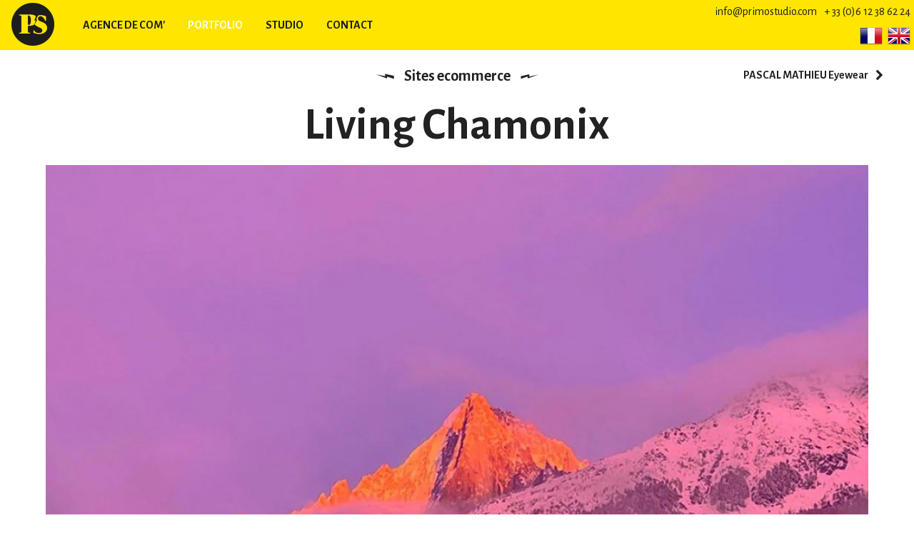

--- FILE ---
content_type: text/html; charset=utf-8
request_url: https://primostudio.com/fr/portfolio/websites-ecommerce/living-chamonix
body_size: 3444
content:
	<!doctype html>
<html class="no-js" lang="fr">
    <head>
      <meta charset="utf-8">
      <meta http-equiv="Content-Type" content="text/html; charset=utf-8" />
       <meta http-equiv="x-ua-compatible" content="ie=edge">
       <meta name="viewport" content="width=device-width,minimum-scale=1,initial-scale=1">
      <title>Living Chamonix | Sites ecommerce | Portfolio | Primo Studio</title>
      <meta name="description" content="Création de site, conception & édition graphique, smart communication solutions à Chamonix, animation de réseaux sociaux. Visitez notre portfolio, contactez-nous!">

      <!-- <link rel="shortcut icon" href="https://primostudio.com/favicon.png"> -->


      <link rel="canonical" href="https://primostudio.com/fr/portfolio/websites-ecommerce/living-chamonix" />
      <link rel="alternate" href="https://primostudio.com/en/portfolio/websites-ecommerce/living-chamonix" hreflang="en" />
      <link rel="alternate" href="https://primostudio.com/fr/portfolio/websites-ecommerce/living-chamonix" hreflang="fr" />
      <link rel="alternate" href="https://primostudio.com/fr/portfolio/websites-ecommerce/living-chamonix" hreflang="x-default" />


      <meta name="viewport" content="width=device-width, initial-scale=1">


      <!-- Global site tag (gtag.js) - Google Analytics -->
<script async src="https://www.googletagmanager.com/gtag/js?id=UA-11452336-1"></script>
<script>
window.dataLayer = window.dataLayer || [];
function gtag(){dataLayer.push(arguments);}
gtag('js', new Date());
gtag('config', 'UA-11452336-1');
window.lang = "fr";</script>

<link rel="preconnect" href="https://fonts.googleapis.com">
<link rel="preconnect" href="https://fonts.gstatic.com" crossorigin>
<link href="https://fonts.googleapis.com/css2?family=Alegreya+Sans:ital,wght@0,400;0,700;1,400&display=swap" rel="stylesheet"><link rel="stylesheet" href="/cdn/css/main.min.css"><script async src="/cdn/js/vendor/modernizr-2.8.3.min.js"></script>

<script type="application/ld+json">
{
  "@context": "http://schema.org",
  "@type": "Organization",
  "name": "Primo Studio",
  "url": "https://primostudio.com/",
  "logo": "https://primostudio.com//data/img/primostudio-logo-header622087a3cb904o.png",
  "contactPoint": [{
    "@type": "ContactPoint",
    "telephone": "+ 33 (0)6 12 38 62 24",
    "contactType": "customer service"
  }],
  "sameAs": [
  "https://www.facebook.com/primostudiochamonix/","https://www.youtube.com/user/PrimoStudioChamonix","https://www.linkedin.com/company/primostudio/"  ]
}
</script>
<script type="application/ld+json">
{
  "@context": "http://schema.org",
  "@type": "BreadcrumbList",
  "itemListElement": [
   {
        "@type": "ListItem",
        "position": 1,
        "item": {
          "@id": "https://primostudio.com/fr/portfolio",
          "name": "Portfolio"
        }
      },{
            "@type": "ListItem",
            "position": 2,
            "item": {
              "@id": "https://primostudio.com/fr/portfolio/living-chamonix",
              "name": "Living Chamonix"
            }
          }  ]
}



</script>


<meta itemprop="name" content="Living Chamonix | Sites ecommerce | Portfolio">
<meta itemprop="description" content="Création de site, conception & édition graphique, smart communication solutions à Chamonix, animation de réseaux sociaux. Visitez notre portfolio, contactez-nous!">
<meta itemprop="image" content="https://primostudio.com//data/img/primostudio-logo-header622087a3cb904o.png">

<meta property="og:title" content="Living Chamonix | Sites ecommerce | Portfolio" />
<meta property="og:type" content="website" />
<meta property="og:url" content="https://primostudio.com/fr/portfolio/websites-ecommerce/living-chamonix" />
<meta property="og:site_name" content="Agence de communication création graphique et site internet Chamonix" />
<meta property="og:description" content="Création de site, conception & édition graphique, smart communication solutions à Chamonix, animation de réseaux sociaux. Visitez notre portfolio, contactez-nous!" />
<meta property="og:image" content="https://primostudio.com//data/img/primostudio-logo-header622087a3cb904o.png" />
<meta property="og:locale" content="fr_FR" />
<meta property="og:locale:alternate" content="en_GB" />

<meta name="twitter:card" content="summary" />
<meta name="twitter:description" content="Création de site, conception & édition graphique, smart communication solutions à Chamonix, animation de réseaux sociaux. Visitez notre portfolio, contactez-nous!" />
<meta name="twitter:title" content="Living Chamonix | Sites ecommerce | Portfolio" />
<meta name="twitter:site" content="" />
<meta name="twitter:image" content="https://primostudio.com//data/img/primostudio-logo-header622087a3cb904o.png" />
<meta name="twitter:creator" content="" />


    </head>
    <body class="portfolio fr">
    <!--[if lt IE 8]>
        <p class="browserupgrade">Vous utilisez un navigateur <strong> obsolète </strong>. Veuillez <a href="http://browsehappy.com/"> mettre à jour votre navigateur </a> pour améliorer votre expérience.</p>
    <![endif]-->
<div class="wrap ">
<header class="site-header cf">

    <a href="https://primostudio.com/fr" class="site-logo" title="Primo Studio">
     <img src="/cdn/img/primostudio-logo-header.png" alt="Primo Studio" />
    </a>
    <div class="tools">
      <div class="tools_item">
        <a href="mailto:info@primostudio.com" title="Contactez nous!" rel="nofollow">info@primostudio.com</a>
        <a href="tel:33612386224" title="Appelez nous!" rel="nofollow">+ 33 (0)6 12 38 62 24</a><br />
<a href="https://primostudio.com/fr/portfolio/websites-ecommerce/living-chamonix" title="Français" class="btn-fr active u-caps"><img src="/cdn/img/fr.png" alt="Français" /></a><a href="https://primostudio.com/en/portfolio/websites-ecommerce/living-chamonix" title="English" class="btn-en  u-caps"><img src="/cdn/img/en.png" alt="English" /></a>
      </div>

    </div>

    <nav class="c-main-nav-holder">

        <ul class="o-nav c-main-nav">
        <li><a href="https://primostudio.com/fr/agence-de-com" title="Agence de com'" class="agence-de-com">Agence de com'</a><ul class="c-dropdown u-no-mobile"><li class=""><a href="https://primostudio.com/fr/agence-de-com/conseil-strategie" title="Conseil & stratégie">Conseil & stratégie</a></li><li class=""><a href="https://primostudio.com/fr/agence-de-com/conception-edition-graphique" title="Conception & édition graphique">Conception & édition graphique</a></li><li class=""><a href="https://primostudio.com/fr/agence-de-com/webdesign-webmarketing" title="Webdesign & webmarketing">Webdesign & webmarketing</a></li><li class=""><a href="https://primostudio.com/fr/agence-de-com/creation-de-site-vitrine" title="Création de site internet">Création de site internet</a></li><li class=""><a href="https://primostudio.com/fr/agence-de-com/creation-de-site-e-commerce" title="Création de site e-commerce">Création de site e-commerce</a></li><li class=""><a href="https://primostudio.com/fr/agence-de-com/webmarketing" title="Webmarketing">Webmarketing</a></li><li class=""><a href="https://primostudio.com/fr/agence-de-com/social-media" title="Social Media">Social Media</a></li></ul></li><li class="active"><a href="https://primostudio.com/fr/portfolio" title="Portfolio" class="portfolio">Portfolio</a><ul class="c-dropdown u-no-mobile"><li class=""><a href="https://primostudio.com/fr/portfolio/websites-vitrine" title="Sites vitrine">Sites vitrine</a></li><li class="active"><a href="https://primostudio.com/fr/portfolio/websites-ecommerce" title="Sites ecommerce">Sites ecommerce</a></li><li class=""><a href="https://primostudio.com/fr/portfolio/graphic-design" title="Graphic design">Graphic design</a></li><li class=""><a href="https://primostudio.com/fr/portfolio/logos" title="Logos">Logos</a></li><li class=""><a href="https://primostudio.com/fr/portfolio/signaletique" title="Signalétique">Signalétique</a></li></ul></li><li><a href="https://primostudio.com/fr/studio" title="Studio" class="studio">Studio</a></li><li><a href="https://primostudio.com/fr/contact" title="Contact" class="contact">Contact</a></li>        </ul>


      </nav>

    </header>
    <div role="main" class="main clr"><div class="o-wrapper">


<div class="u-push--ends c-nav-page cf">
  <div class="o-grid o-grid--space">
    <div class="o-grid__cell u-1/1 u-1/3@md u-text--left">
    &nbsp    </div><div class="o-grid__cell u-1/1 u-1/3@md u-text--center">
        <a href="/fr/portfolio/websites-ecommerce" title="Sites ecommerce" class=" o-bolt u-h5">Sites ecommerce</a>    </div><div class="o-grid__cell u-1/1 u-1/3@md u-text--right">
          <a href="/fr/portfolio/websites-ecommerce/pascal-mathieu-haute-lunetterie" class="" title="PASCAL MATHIEU Eyewear">
       PASCAL MATHIEU Eyewear <i class="icon-chevron-right"></i></a>
        </div>
  </div>
</div>

<h1 class="u-text--center">Living Chamonix</h1>


<a href="https://livingchamonix.fr" title="Living Chamonix" class="u-text--center blank cf"><img src="/data/img/ps-site-livingchamonix638ddf5f80c3ef.jpg" alt="Living Chamonix" class="img--center" /></a><div class="u-text--center u-push--ends"><a href="https://livingchamonix.fr" title="Living Chamonix" class="c-btn c-btn--secondary blank">https://livingchamonix.fr</a></div>

<section class="u-push--ends cf">
</section>


</div><!-- .o-wrapper -->


<div class="o-wrapper">

  <div class="u-text--center u-push--ends">
	        
	<h3><a href="mailto:info@primostudio.com" class="c-btn c-btn--primary u-caps">UN PROJET&nbsp;? <br>CONTACTEZ-NOUS&nbsp;!</a></h3>

  	
	</div>
</div><!-- .o-wrapper -->


</div> <!-- .main -->


</div><!-- .wrap -->



<footer class="site-footer ">
<div class="site-footer-inner">
<a href="#0" class="c-back-top"><i class="icon-chevron-up"></i></a>


<div class="u-bg--primary u-pull-sides">
  <div class="o-layout o-layout--space">
    <div class="o-layout__item u-1/1 u-1/2@sm u-1/5@lg">
      <img src="/cdn/img/primostudio-logo.png" alt="Primo Studio - Smart Communication" class="img--center" />
    </div>
    <div class="o-layout__item u-1/1 u-1/2@sm u-1/5@lg">

      <nav class="footer-nav u-push--top">
<a href="/fr/portfolio" title="Portfolio">Portfolio</a><a href="/fr/portfolio/websites-vitrine" title="Sites vitrine">Sites vitrine</a><a class="active" href="/fr/portfolio/websites-ecommerce" title="Sites ecommerce">Sites ecommerce</a><a href="/fr/portfolio/graphic-design" title="Graphic design">Graphic design</a><a href="/fr/portfolio/logos" title="Logos">Logos</a><a href="/fr/portfolio/signaletique" title="Signalétique">Signalétique</a>      </nav>


      </div><div class="o-layout__item u-1/1 u-1/2@sm u-1/5@lg">
        <div class="u-text--center u-push--top">

                        <h6>RECEVEZ NOS NEWS?</h6>
            
            <!-- Begin MailChimp Signup Form -->
            <form action="//primostudio.us12.list-manage.com/subscribe/post?u=2663f7770d1936c4624ed783a&amp;id=264bf13ac2" method="post" id="mc-embedded-subscribe-form" name="mc-embedded-subscribe-form" class="validate pure-form" target="_blank" novalidate>
              <input type="email" value="" placeholder="mon email" name="EMAIL" class="required email u-push--bottom" id="mce-EMAIL">

              <div id="mce-responses" class="clear">
                <div class="response" id="mce-error-response" style="display:none"></div>
                <div class="response" id="mce-success-response" style="display:none"></div>
              </div>    <!-- real people should not fill this in and expect good things - do not remove this or risk form bot signups-->
                <div style="position: absolute; left: -5000px;"><input type="text" name="b_2663f7770d1936c4624ed783a_264bf13ac2" tabindex="-1" value=""></div>

                <input type="submit" value="YES PLEASE !" name="subscribe" id="mc-embedded-subscribe" class="c-btn c-btn--secondary">
            </form>
            <!--End mc_embed_signup-->

        </div>
      </div><div class="o-layout__item u-1/1 u-1/2@sm u-1/5@lg">
        <div class="u-text--center u-push--top">
        <h5>Primo Studio</h5>
          <p>793 route du Foué<br />74 400 Chamonix<br />France<br />
            <a href="mailto:info@primostudio.com" title="Contactez nous!" rel="nofollow">info@primostudio.com</a><br />
            + 33 (0)6 12 38 62 24</p>
        </div>
      </div><div class="o-layout__item u-1/1 u-1/5@lg">
        <div class="u-text--center u-push--top">
        <div class="social-items">
           <a href="https://www.facebook.com/primostudiochamonix/" title="facebook" class="u-delta blank"><i class="icon-facebook"></i></a> <a href="https://www.youtube.com/user/PrimoStudioChamonix" title="youtube" class="u-delta blank"><i class="icon-youtube"></i></a> <a href="https://www.linkedin.com/company/primostudio/" title="linkedin" class="u-delta blank"><i class="icon-linkedin"></i></a>             </div>
        </div>
      </div>
  </div>
  </div>
  </div>
</footer>

<script src="//code.jquery.com/jquery-1.12.0.min.js"></script>
    <script>
      window.jQuery || document.write('<script src="/cdn/js/vendor/jquery-1.12.0.min.js"><\/script>');
      window.lang = "fr";
    </script>
<script src="/cdn/js/production.min.js"></script>

</body>
</html>

--- FILE ---
content_type: text/css; charset=utf-8
request_url: https://primostudio.com/cdn/css/main.min.css
body_size: 14988
content:
html{box-sizing:border-box}*,*:before,*:after{box-sizing:inherit}/*! normalize.css v5.0.0 | MIT License | github.com/necolas/normalize.css */html{font-family:sans-serif;line-height:1.15;-ms-text-size-adjust:100%;-webkit-text-size-adjust:100%}body{margin:0}article,aside,footer,header,nav,section{display:block}h1{font-size:2em;margin:0.67em 0}figcaption,figure,main{display:block}figure{margin:1em 40px}hr{box-sizing:content-box;height:0;overflow:visible}pre{font-family:monospace, monospace;font-size:1em}a{background-color:transparent;-webkit-text-decoration-skip:objects}a:active,a:hover{outline-width:0}abbr[title]{border-bottom:none;text-decoration:underline;text-decoration:underline dotted}b,strong{font-weight:inherit}b,strong{font-weight:bolder}code,kbd,samp{font-family:monospace, monospace;font-size:1em}dfn{font-style:italic}mark{background-color:#ff0;color:#000}small{font-size:80%}sub,sup{font-size:75%;line-height:0;position:relative;vertical-align:baseline}sub{bottom:-0.25em}sup{top:-0.5em}audio,video{display:inline-block}audio:not([controls]){display:none;height:0}img{border-style:none}svg:not(:root){overflow:hidden}button,input,optgroup,select,textarea{font-family:sans-serif;font-size:100%;line-height:1.15;margin:0}button,input{overflow:visible}button,select{text-transform:none}button,html [type="button"],[type="reset"],[type="submit"]{-webkit-appearance:button}button::-moz-focus-inner,[type="button"]::-moz-focus-inner,[type="reset"]::-moz-focus-inner,[type="submit"]::-moz-focus-inner{border-style:none;padding:0}button:-moz-focusring,[type="button"]:-moz-focusring,[type="reset"]:-moz-focusring,[type="submit"]:-moz-focusring{outline:1px dotted ButtonText}fieldset{border:1px solid #c0c0c0;margin:0 2px;padding:0.35em 0.625em 0.75em}legend{box-sizing:border-box;color:inherit;display:table;max-width:100%;padding:0;white-space:normal}progress{display:inline-block;vertical-align:baseline}textarea{overflow:auto}[type="checkbox"],[type="radio"]{box-sizing:border-box;padding:0}[type="number"]::-webkit-inner-spin-button,[type="number"]::-webkit-outer-spin-button{height:auto}[type="search"]{-webkit-appearance:textfield;outline-offset:-2px}[type="search"]::-webkit-search-cancel-button,[type="search"]::-webkit-search-decoration{-webkit-appearance:none}::-webkit-file-upload-button{-webkit-appearance:button;font:inherit}details,menu{display:block}summary{display:list-item}canvas{display:inline-block}template{display:none}[hidden]{display:none}body,h1,h2,h3,h4,h5,h6,blockquote,p,pre,dl,dd,ol,ul,figure,hr,fieldset,legend{margin:0;padding:0}li>ol,li>ul{margin-bottom:0}table{border-collapse:collapse;border-spacing:0}fieldset{min-width:0;border:0}address,h1,h2,h3,h4,h5,h6,blockquote,p,pre,dl,ol,ul,figure,hr,table,fieldset{margin-bottom:24px;margin-bottom:1.5rem}dd,ol,ul{margin-left:24px;margin-left:1.5rem}html{font-size:1em;line-height:1.5;overflow-y:scroll;min-height:100%}h1{font-size:64px;font-size:4rem;line-height:1.125}h2{font-size:48px;font-size:3rem;line-height:1}h3{font-size:36px;font-size:2.25rem;line-height:1.3333333333}h4{font-size:28px;font-size:1.75rem;line-height:1.7142857143}h5{font-size:22px;font-size:1.375rem;line-height:1.0909090909}h6{font-size:18px;font-size:1.125rem;line-height:1.3333333333}img{max-width:100%;font-style:italic;vertical-align:middle}img[width],img[height]{max-width:none}table{width:100%}.o-wrapper{padding-right:24px;padding-left:24px;margin-right:auto;margin-left:auto;max-width:1200px}.o-wrapper:after{content:"" !important;display:block !important;clear:both !important}.o-wrapper--tiny{padding-right:6px;padding-left:6px}.o-wrapper--small{padding-right:12px;padding-left:12px}.o-wrapper--large{padding-right:48px;padding-left:48px}.o-wrapper--huge{padding-right:96px;padding-left:96px}.o-layout{display:block;margin:0;padding:0;list-style:none;margin-left:-24px;font-size:0}.o-layout__item{box-sizing:border-box;display:inline-block;vertical-align:top;width:100%;padding-left:24px;font-size:16px;font-size:1rem}.o-layout--tiny{margin-left:-6px}.o-layout--tiny>.o-layout__item{padding-left:6px}.o-layout--small{margin-left:-12px}.o-layout--small>.o-layout__item{padding-left:12px}.o-layout--large{margin-left:-48px}.o-layout--large>.o-layout__item{padding-left:48px}.o-layout--huge{margin-left:-96px}.o-layout--huge>.o-layout__item{padding-left:96px}.o-layout--flush{margin-left:0}.o-layout--flush>.o-layout__item{padding-left:0}.o-layout--middle>.o-layout__item{vertical-align:middle}.o-layout--bottom>.o-layout__item{vertical-align:bottom}.o-layout--center{text-align:center}.o-layout--center>.o-layout__item{text-align:left}.o-layout--right{text-align:right}.o-layout--right>.o-layout__item{text-align:left}.o-layout--reverse{direction:rtl}.o-layout--reverse>.o-layout__item{direction:ltr;text-align:left}.o-media{display:block}.o-media:after{content:"" !important;display:block !important;clear:both !important}.o-media__img{float:left;margin-right:24px}.o-media__img>img{display:block}.o-media__body{overflow:hidden;display:block}.o-media__body,.o-media__body>:last-child{margin-bottom:0}.o-media--tiny>.o-media__img{margin-right:6px}.o-media--tiny.o-media--reverse>.o-media__img{margin-right:0;margin-left:6px}.o-media--small>.o-media__img{margin-right:12px}.o-media--small.o-media--reverse>.o-media__img{margin-right:0;margin-left:12px}.o-media--large>.o-media__img{margin-right:48px}.o-media--large.o-media--reverse>.o-media__img{margin-right:0;margin-left:48px}.o-media--huge>.o-media__img{margin-right:96px}.o-media--huge.o-media--reverse>.o-media__img{margin-right:0;margin-left:96px}.o-media--reverse>.o-media__img{float:right;margin-right:0;margin-left:24px}.o-media--flush>.o-media__img{margin-right:0;margin-left:0}.o-flag{display:table;width:100%}.o-flag__img,.o-flag__body{display:table-cell;vertical-align:middle}.o-flag__img{width:1px;padding-right:24px}.o-flag__img>img{max-width:none}.o-flag__body{width:auto}.o-flag__body,.o-flag__body>:last-child{margin-bottom:0}.o-flag--tiny>.o-flag__img{padding-right:6px}.o-flag--tiny.o-flag--reverse>.o-flag__img{padding-right:0;padding-left:6px}.o-flag--small>.o-flag__img{padding-right:12px}.o-flag--small.o-flag--reverse>.o-flag__img{padding-right:0;padding-left:12px}.o-flag--large>.o-flag__img{padding-right:48px}.o-flag--large.o-flag--reverse>.o-flag__img{padding-right:0;padding-left:48px}.o-flag--huge>.o-flag__img{padding-right:96px}.o-flag--huge.o-flag--reverse>.o-flag__img{padding-right:0;padding-left:96px}.o-flag--flush>.o-flag__img{padding-right:0;padding-left:0}.o-flag--reverse{direction:rtl}.o-flag--reverse>.o-flag__img,.o-flag--reverse>.o-flag__body{direction:ltr}.o-flag--reverse>.o-flag__img{padding-right:0;padding-left:24px}.o-flag--top>.o-flag__img,.o-flag--top>.o-flag__body{vertical-align:top}.o-flag--bottom>.o-flag__img,.o-flag--bottom>.o-flag__body{vertical-align:bottom}.o-list-bare{list-style:none;margin-left:0}.o-list-inline{margin-left:0;list-style:none}.o-list-inline__item{display:inline-block}.o-list-inline--delimited{font-size:0}.o-list-inline--delimited>.o-list-inline__item{font-size:16px;font-size:1rem}.o-list-inline--delimited>.o-list-inline__item+.o-list-inline__item:before{content:", "}.o-box{display:block;padding:24px}.o-box:after{content:"" !important;display:block !important;clear:both !important}.o-box>:last-child{margin-bottom:0}.o-box--flush{padding:0}.o-box--tiny{padding:6px}.o-box--small{padding:12px}.o-box--large{padding:48px}.o-box--huge{padding:96px}.o-block{display:block;text-align:center}.o-block__img{margin-bottom:24px}.o-block--flush>.o-block__img{margin-bottom:0}.o-block--tiny>.o-block__img{margin-bottom:6px}.o-block--small>.o-block__img{margin-bottom:12px}.o-block--large>.o-block__img{margin-bottom:48px}.o-block--huge>.o-block__img{margin-bottom:96px}.o-block__body{display:block}.o-block--right{text-align:right}.o-block--left{text-align:left}.o-ratio{position:relative;display:block;overflow:hidden}.o-ratio:before{content:"";display:block;width:100%;padding-bottom:100%}.o-ratio__content,.o-ratio>iframe,.o-ratio>embed,.o-ratio>object{position:absolute;top:0;bottom:0;left:0;height:100%;width:100%}.o-ratio--2\:1:before{padding-bottom:50%}.o-ratio--4\:3:before{padding-bottom:75%}.o-ratio--16\:9:before{padding-bottom:56.25%}.o-crop{position:relative;display:block;overflow:hidden}.o-crop__content{position:absolute;top:0;left:0;max-width:none}.o-crop__content--right{right:0;left:auto}.o-crop__content--bottom{top:auto;bottom:0}.o-crop__content--center{top:50%;left:50%;transform:translate(-50%, -50%)}.o-crop--2\:1{padding-bottom:50%}.o-crop--4\:3{padding-bottom:75%}.o-crop--16\:9{padding-bottom:56.25%}.o-table{width:100%}.o-table--fixed{table-layout:fixed}.o-table--tiny th,.o-table--tiny td{padding:6px}.o-table--small th,.o-table--small td{padding:12px}.o-table--large th,.o-table--large td{padding:48px}.o-table--huge th,.o-table--huge td{padding:96px}.o-pack{width:100%;margin-left:0;display:table;table-layout:fixed}.o-pack__item{display:table-cell}.o-pack--middle>.o-pack__item{vertical-align:middle}.o-pack--bottom>.o-pack__item{vertical-align:bottom}.o-pack--auto{table-layout:auto}.o-pack--tiny{border-spacing:6px}.o-pack--small{border-spacing:12px}.o-pack--large{border-spacing:48px}.o-pack--huge{border-spacing:96px}.o-pack--rev{direction:rtl}.o-pack--rev>.o-pack__item{direction:ltr}.o-grid{display:flex;flex-flow:row wrap;list-style:none;padding:0;margin-left:-24px}.o-grid__cell{flex:0 1 auto;padding-left:24px;width:100%}.o-grid--center{justify-content:center}.o-grid--right{justify-content:flex-end}.o-grid--left{justify-content:flex-start}.o-grid--middle{align-items:center}.o-grid--bottom{align-items:flex-end}.o-grid--around{justify-content:space-around}.o-grid--between{justify-content:space-between}.o-grid--reverse{flex-direction:row-reverse}.o-grid--flush{margin-left:0}.o-grid--flush>.o-grid__cell{padding-left:0}.o-grid--auto>.o-grid__cell{flex:1 0 0}.u-clearfix:after{content:"" !important;display:block !important;clear:both !important}.u-1\/1{width:100% !important}.u-1\/2{width:50% !important}.u-2\/2{width:100% !important}.u-1\/3{width:33.3333333333% !important}.u-2\/3{width:66.6666666667% !important}.u-3\/3{width:100% !important}.u-1\/4{width:25% !important}.u-2\/4{width:50% !important}.u-3\/4{width:75% !important}.u-4\/4{width:100% !important}.u-1\/5{width:20% !important}.u-2\/5{width:40% !important}.u-3\/5{width:60% !important}.u-4\/5{width:80% !important}.u-5\/5{width:100% !important}@media (min-width: 32.8125em){.u-1\/1\@sm{width:100% !important}.u-1\/2\@sm{width:50% !important}.u-2\/2\@sm{width:100% !important}.u-1\/3\@sm{width:33.3333333333% !important}.u-2\/3\@sm{width:66.6666666667% !important}.u-3\/3\@sm{width:100% !important}.u-1\/4\@sm{width:25% !important}.u-2\/4\@sm{width:50% !important}.u-3\/4\@sm{width:75% !important}.u-4\/4\@sm{width:100% !important}.u-1\/5\@sm{width:20% !important}.u-2\/5\@sm{width:40% !important}.u-3\/5\@sm{width:60% !important}.u-4\/5\@sm{width:80% !important}.u-5\/5\@sm{width:100% !important}}@media (min-width: 46.25em){.u-1\/1\@md{width:100% !important}.u-1\/2\@md{width:50% !important}.u-2\/2\@md{width:100% !important}.u-1\/3\@md{width:33.3333333333% !important}.u-2\/3\@md{width:66.6666666667% !important}.u-3\/3\@md{width:100% !important}.u-1\/4\@md{width:25% !important}.u-2\/4\@md{width:50% !important}.u-3\/4\@md{width:75% !important}.u-4\/4\@md{width:100% !important}.u-1\/5\@md{width:20% !important}.u-2\/5\@md{width:40% !important}.u-3\/5\@md{width:60% !important}.u-4\/5\@md{width:80% !important}.u-5\/5\@md{width:100% !important}}@media (min-width: 61.25em){.u-1\/1\@lg{width:100% !important}.u-1\/2\@lg{width:50% !important}.u-2\/2\@lg{width:100% !important}.u-1\/3\@lg{width:33.3333333333% !important}.u-2\/3\@lg{width:66.6666666667% !important}.u-3\/3\@lg{width:100% !important}.u-1\/4\@lg{width:25% !important}.u-2\/4\@lg{width:50% !important}.u-3\/4\@lg{width:75% !important}.u-4\/4\@lg{width:100% !important}.u-1\/5\@lg{width:20% !important}.u-2\/5\@lg{width:40% !important}.u-3\/5\@lg{width:60% !important}.u-4\/5\@lg{width:80% !important}.u-5\/5\@lg{width:100% !important}}@media (min-width: 80em){.u-1\/1\@wd{width:100% !important}.u-1\/2\@wd{width:50% !important}.u-2\/2\@wd{width:100% !important}.u-1\/3\@wd{width:33.3333333333% !important}.u-2\/3\@wd{width:66.6666666667% !important}.u-3\/3\@wd{width:100% !important}.u-1\/4\@wd{width:25% !important}.u-2\/4\@wd{width:50% !important}.u-3\/4\@wd{width:75% !important}.u-4\/4\@wd{width:100% !important}.u-1\/5\@wd{width:20% !important}.u-2\/5\@wd{width:40% !important}.u-3\/5\@wd{width:60% !important}.u-4\/5\@wd{width:80% !important}.u-5\/5\@wd{width:100% !important}}.u-h1{font-size:64px !important;font-size:4rem !important;line-height:1.125 !important}.u-h2{font-size:48px !important;font-size:3rem !important;line-height:1 !important}.u-h3{font-size:36px !important;font-size:2.25rem !important;line-height:1.3333333333 !important}.u-h4{font-size:28px !important;font-size:1.75rem !important;line-height:1.7142857143 !important}.u-h5{font-size:22px !important;font-size:1.375rem !important;line-height:1.0909090909 !important}.u-h6{font-size:18px !important;font-size:1.125rem !important;line-height:1.3333333333 !important}.u-padding{padding:24px !important}.u-padding-tiny{padding:6px !important}.u-padding-small{padding:12px !important}.u-padding-large{padding:48px !important}.u-padding-huge{padding:96px !important}.u-padding-none{padding:0 !important}.u-padding-top{padding-top:24px !important}.u-padding-top-tiny{padding-top:6px !important}.u-padding-top-small{padding-top:12px !important}.u-padding-top-large{padding-top:48px !important}.u-padding-top-huge{padding-top:96px !important}.u-padding-top-none{padding-top:0 !important}.u-padding-right{padding-right:24px !important}.u-padding-right-tiny{padding-right:6px !important}.u-padding-right-small{padding-right:12px !important}.u-padding-right-large{padding-right:48px !important}.u-padding-right-huge{padding-right:96px !important}.u-padding-right-none{padding-right:0 !important}.u-padding-bottom{padding-bottom:24px !important}.u-padding-bottom-tiny{padding-bottom:6px !important}.u-padding-bottom-small{padding-bottom:12px !important}.u-padding-bottom-large{padding-bottom:48px !important}.u-padding-bottom-huge{padding-bottom:96px !important}.u-padding-bottom-none{padding-bottom:0 !important}.u-padding-left{padding-left:24px !important}.u-padding-left-tiny{padding-left:6px !important}.u-padding-left-small{padding-left:12px !important}.u-padding-left-large{padding-left:48px !important}.u-padding-left-huge{padding-left:96px !important}.u-padding-left-none{padding-left:0 !important}.u-margin{margin:24px !important}.u-margin-tiny{margin:6px !important}.u-margin-small{margin:12px !important}.u-margin-large{margin:48px !important}.u-margin-huge{margin:96px !important}.u-margin-none{margin:0 !important}.u-margin-top{margin-top:24px !important}.u-margin-top-tiny{margin-top:6px !important}.u-margin-top-small{margin-top:12px !important}.u-margin-top-large{margin-top:48px !important}.u-margin-top-huge{margin-top:96px !important}.u-margin-top-none{margin-top:0 !important}.u-margin-right{margin-right:24px !important}.u-margin-right-tiny{margin-right:6px !important}.u-margin-right-small{margin-right:12px !important}.u-margin-right-large{margin-right:48px !important}.u-margin-right-huge{margin-right:96px !important}.u-margin-right-none{margin-right:0 !important}.u-margin-bottom{margin-bottom:24px !important}.u-margin-bottom-tiny{margin-bottom:6px !important}.u-margin-bottom-small{margin-bottom:12px !important}.u-margin-bottom-large{margin-bottom:48px !important}.u-margin-bottom-huge{margin-bottom:96px !important}.u-margin-bottom-none{margin-bottom:0 !important}.u-margin-left{margin-left:24px !important}.u-margin-left-tiny{margin-left:6px !important}.u-margin-left-small{margin-left:12px !important}.u-margin-left-large{margin-left:48px !important}.u-margin-left-huge{margin-left:96px !important}.u-margin-left-none{margin-left:0 !important}@media print{*,*:before,*:after,*:first-letter,*:first-line{background:transparent !important;color:#000 !important;box-shadow:none !important;text-shadow:none !important}a,a:visited{text-decoration:underline}a[href]:after{content:" (" attr(href) ")"}abbr[title]:after{content:" (" attr(title) ")"}a[href^="#"]:after,a[href^="javascript:"]:after{content:""}pre,blockquote{border:1px solid #999;page-break-inside:avoid}thead{display:table-header-group}tr,img{page-break-inside:avoid}img{max-width:100% !important}p,h2,h3{orphans:3;widows:3}h2,h3{page-break-after:avoid}}.u-hidden-visually{border:0 !important;clip:rect(0 0 0 0) !important;height:1px !important;margin:-1px !important;overflow:hidden !important;padding:0 !important;position:absolute !important;width:1px !important}.u-hidden{display:none !important}html,body{font-family:"Alegreya Sans",Helvetica,sans-serif;height:100%}body{color:#222;background:#fff}html{color:#222;font-size:1em;line-height:1.4}::-moz-selection{background:#ffe500;text-shadow:none}::selection{background:#ffe500;text-shadow:none}hr{display:block;height:1px;border:0;border-top:1px solid #ccc;margin:1em 0;padding:0}audio,canvas,iframe,img,svg,video{vertical-align:middle}fieldset{border:0;margin:0;padding:0}textarea{resize:vertical}.browserupgrade{margin:0.2em 0;background:#ccc;color:#000;padding:0.2em 0}h1,h2,h3,h4,h5,h6{line-height:1}@media screen and (max-width: 525px){h1{font-size:48px;font-size:3rem;line-height:1}h2{font-size:36px;font-size:2.25rem;line-height:1.3333333333}h3{font-size:28px;font-size:1.75rem;line-height:1.7142857143}h4{font-size:22px;font-size:1.375rem;line-height:1.0909090909}}a{color:#222;-webkit-transition:all 0.2s ease-in-out;-moz-transition:all 0.2s ease-in-out;-o-transition:all 0.2s ease-in-out;transition:all 0.2s ease-in-out;webkit-backface-visibility:hidden}a:hover,a.active{color:#ffe500;text-decoration:none}.img--right{float:right;margin-bottom:24px;margin-left:24px}.img--left{float:left;margin-right:24px;margin-bottom:24px}.img--center{display:block;margin-right:auto;margin-bottom:24px;margin-left:auto}.img--full{display:block;width:100%;height:auto;margin-right:auto;margin-bottom:24px;margin-left:auto}.img--short{height:120px}.img--medium{height:240px}.img--tall{height:360px}figure>img{display:block}table{width:100%}th,td{padding:6px;text-align:left}@media screen and (min-width: 480px){th,td{padding:.5}}[colspan]{text-align:center}[colspan="1"]{text-align:left}[rowspan]{vertical-align:middle}[rowspan="1"]{vertical-align:top}.numerical{text-align:right}.t5{width:5%}.t10{width:10%}.t12{width:12.5%}.t15{width:15%}.t20{width:20%}.t25{width:25%}.t30{width:30%}.t33{width:33.333%}.t35{width:35%}.t37{width:37.5%}.t40{width:40%}.t45{width:45%}.t50{width:50%}.t55{width:55%}.t60{width:60%}.t62{width:62.5%}.t65{width:65%}.t66{width:66.666%}.t70{width:70%}.t75{width:75%}.t80{width:80%}.t85{width:85%}.t87{width:87.5%}.t90{width:90%}.t95{width:95%}.table--bordered th,.table--bordered td{border:1px solid #333}.table--bordered th:empty,.table--bordered td:empty{border:none}.table--bordered thead tr:last-child th{border-bottom-width:2px}.table--bordered tbody tr th:last-of-type{border-right-width:2px}.table--striped tbody tr:nth-of-type(odd){background-color:#ffc}.table--data{font:12px/1.5 sans-serif}fieldset{padding:24px}.form-fields{list-style:none;margin:0}.form-fields>li{margin-bottom:24px}.form-fields>li:last-child{margin-bottom:0}label,.label{display:block}.additional{display:block;font-weight:normal}.check-list{list-style:none;margin:0}.check-label,.check-list label,.check-list .label{display:inline-block}.spoken-form label{display:inline-block;font:inherit}.extra-help{display:inline-block;visibility:hidden}.text-input:active+.extra-help,.text-input:focus+.extra-help{visibility:visible}.cf:after,.o-nav:after{content:"" !important;display:block !important;clear:both !important}.u-brand{font-family:Alegreya Sans,Helvetica,sans-serif!important;color:#ffe500!important}.u-brand-face{font-family:Alegreya Sans,Helvetica,sans-serif!important}.u-brand-color,.u-brand-colour{color:#ffe500!important}.u-alpha{font-size:64px;font-size:4rem;line-height:1.125}.u-beta{font-size:48px;font-size:3rem;line-height:1}.u-gamma{font-size:36px;font-size:2.25rem;line-height:1.3333333333}.u-delta{font-size:28px;font-size:1.75rem;line-height:1.7142857143}.u-epsilon{font-size:22px;font-size:1.375rem;line-height:1.0909090909}.u-zeta{font-size:18px;font-size:1.125rem;line-height:1.3333333333}.u-hN{margin-bottom:0}.u-giga{font-size:96px;font-size:6rem;line-height:1}.u-mega{font-size:72px;font-size:4.5rem;line-height:1}.u-kilo{font-size:48px;font-size:3rem;line-height:1}.u-smallprint,.u-milli{font-size:12px;font-size:.75rem;line-height:2}.u-micro{font-size:10px;font-size:.625rem;line-height:2.4}.u-float--right{float:right !important}.u-float--left{float:left !important}.u-float--none{float:none !important}.u-text--left{text-align:left  !important}.u-text--center{text-align:center !important}.u-text--right{text-align:right !important}.u-weight--light{font-weight:300 !important}.u-weight--normal{font-weight:400 !important}.u-weight--semibold{font-weight:600 !important}.u-weight--bold{font-weight:700 !important}.u-push{margin:24px !important}.u-push--top{margin-top:24px !important}.u-push--right{margin-right:24px !important}.u-push--bottom{margin-bottom:24px !important}.u-push--left{margin-left:24px !important}.u-push--ends{margin-top:24px !important;margin-bottom:24px !important}.u-push--sides{margin-right:24px !important;margin-left:24px !important}.u-push-half{margin:.5 !important}.u-push-half--top{margin-top:.5 !important}.u-push-half--right{margin-right:.5 !important}.u-push-half--bottom{margin-bottom:.5 !important}.u-push-half--left{margin-left:.5 !important}.u-push-half--ends{margin-top:.5 !important;margin-bottom:.5 !important}.u-push-half--sides{margin-right:.5 !important;margin-left:.5 !important}.u-flush{margin:0 !important}.u-flush--top{margin-top:0 !important}.u-flush--right{margin-right:0 !important}.u-flush--bottom{margin-bottom:0 !important}.u-flush--left{margin-left:0 !important}.u-flush--ends{margin-top:0 !important;margin-bottom:0 !important}.u-flush--sides{margin-right:0 !important;margin-left:0 !important}.u-soft{padding:24px !important}.u-soft--top{padding-top:24px !important}.u-soft--right{padding-right:24px !important}.u-soft--bottom{padding-bottom:24px !important}.u-soft--left{padding-left:24px !important}.u-soft--ends{padding-top:24px !important;padding-bottom:24px !important}.u-soft--sides{padding-right:24px !important;padding-left:24px !important}.u-soft-half{padding:.5 !important}.u-soft-half--top{padding-top:.5 !important}.u-soft-half--right{padding-right:.5 !important}.u-soft-half--bottom{padding-bottom:.5 !important}.u-soft-half--left{padding-left:.5 !important}.u-soft-half--ends{padding-top:.5 !important;padding-bottom:.5 !important}.u-soft-half--sides{padding-right:.5 !important;padding-left:.5 !important}.u-hard{padding:0 !important}.u-hard--top{padding-top:0 !important}.u-hard--right{padding-right:0 !important}.u-hard--bottom{padding-bottom:0 !important}.u-hard--left{padding-left:0 !important}.u-hard--ends{padding-top:0 !important;padding-bottom:0 !important}.u-hard--sides{padding-right:0 !important;padding-left:0 !important}.u-informative{cursor:help !important}.u-muted{opacity:0.5 !important;filter:alpha(opacity=50) !important}.u-proceed{text-align:right !important}.u-go:after{content:" " "»" !important}.u-caps{text-transform:uppercase !important}.u-flex-container,.u-video-container{position:relative;padding-bottom:56.25%;padding-top:30px;height:0;overflow:hidden;z-index:1}.u-video-container{padding-bottom:52.25%}.u-flex-container iframe,.u-flex-container object,.u-flex-container embed,.u-video-container iframe,.u-video-container object,.u-video-container embed{position:absolute;top:0;left:0;width:100%;height:100%}.u-map-container{position:relative;padding-bottom:36.25%;padding-top:30px;height:0;overflow:hidden}.u-map-container iframe,.u-map-container object,.u-map-container embed{position:absolute;top:0;left:0;width:100%;height:100%}.u-fb-container{position:relative;padding-bottom:80%;padding-top:30px;height:0;overflow:hidden;z-index:1;min-height:480px}.u-fb-container iframe,.u-fb-container div,.u-fb-container object,.u-fb-container embed{position:absolute;top:0;left:0;width:100%;height:100%}.u-vertical-center{position:absolute;top:0;right:0;bottom:0;left:0;margin:auto;width:80%;height:40%}.u-center{position:absolute;left:50%;top:50%;-webkit-transform:translate(-50%, -50%);-moz-transform:translate(-50%, -50%);-ms-transform:translate(-50%, -50%);-o-transform:translate(-50%, -50%);transform:translate(-50%, -50%)}@media screen and (max-width: 760px){.u-no-mobile{display:none}}@media screen and (min-width: 760px){.u-mobile-only{display:none}}.u-clr,.clr{display:block;clear:both}.u-hide{display:none}.u-show{display:block}.u-bg--primary{background-color:#ffe500}.u-bg--secondary{background-color:#1d1d1b}.u-bg--tertiary{background-color:#666}.u-bg--light{background-color:#efefef}.u-bg--dark{background-color:#222}.u-bg--white{background:#fff}.u-text--light{color:#efefef}.u-text--dark{color:#222}.u-text--primary{color:#ffe500}.u-text--secondary{color:#1d1d1b}.u-text--tertiary{color:#666}html,body{height:100%}@media screen and (min-width: 760px){.main{position:relative}.wrap{min-height:100%;margin-bottom:-260px;position:relative}.wrap:after{content:"";display:block}.site-footer,.wrap:after{height:260px}}.o-layout--space>.o-layout__item{margin-bottom:24px}.o-nav{list-style:none;margin-left:0}.o-nav>li,.o-nav>li>a{display:inline-block;*display:inline;zoom:1}.o-nav--stacked>li{display:list-item}.o-nav--stacked>li>a{display:block}.o-nav--banner{text-align:center}.o-nav--block,.o-options{line-height:1;letter-spacing:-0.31em;word-spacing:-0.43em;white-space:nowrap}.o-nav--block>li,.o-options>li{letter-spacing:normal;word-spacing:normal}.o-nav--block>li>a,.o-options>li>a{padding:.5}.o-nav--fit{display:table;width:100%}.o-nav--fit>li{display:table-cell}.o-nav--fit>li>a{display:block}.o-nav--keywords>li:after{content:"\002C" "\00A0"}.o-nav--keywords>li:last-child:after{display:none}.o-options>li>a{border:0 solid #333;border-width:1px;border-left-width:0}.o-options>li:first-child>a{border-left-width:1px;border-top-left-radius:3px;border-bottom-left-radius:3px}.o-options>li:last-child>a{border-top-right-radius:3px;border-bottom-right-radius:3px}.o-breadcrumb>li+li:before{content:"\00A0" "\00BB" "\00A0"}.o-breadcrumb--path>li+li:before{content:"\00A0" "\002F" "\00A0 "}.o-breadcrumb>li+li[data-breadcrumb]:before{content:attr(data-breadcrumb) " "}.o-breadcrumb__root{font-weight:bold}.o-breadcrumb a{text-decoration:none}.o-pagination{text-align:center;letter-spacing:-0.31em;word-spacing:-0.43em}.o-pagination>li{padding:12px;letter-spacing:normal;word-spacing:normal}.o-pagination>li>a{padding:12px;margin:-12px}.o-pagination__first a:before{content:"\00AB" "\00A0"}.o-pagination__last a:after{content:"\00A0" "\00BB"}@font-face{font-family:'primo';src:url("/cdn/fonts/primo.eot?bx70pa");src:url("/cdn/fonts/primo.eot?#iefixbx70pa") format("embedded-opentype"),url("/cdn/fonts/primo.ttf?bx70pa") format("truetype"),url("/cdn/fonts/primo.woff?bx70pa") format("woff"),url("/cdn/fonts/primo.svg?bx70pa#primo") format("svg");font-weight:normal;font-style:normal}[class^="icon-"],[class*=" icon-"]{font-family:'primo';speak:none;font-style:normal;font-weight:normal;font-variant:normal;text-transform:none;line-height:1;-webkit-font-smoothing:antialiased;-moz-osx-font-smoothing:grayscale}.icon--pull{margin-left:-1em}.icon-linkedin:before{content:"\e908"}.icon-comment:before{content:"\e900"}.icon-home2:before{content:"\e901"}.icon-image:before{content:"\e90d"}.icon-images:before{content:"\e90e"}.icon-users:before{content:"\e972"}.icon-heart:before{content:"\e9da"}.icon-google-plus2:before{content:"\ea8b"}.icon-google-plus3:before{content:"\ea8d"}.icon-pinterest:before{content:"\e622"}.icon-pinterest2:before{content:"\e623"}.icon-envelop:before{content:"\e945"}.icon-circle-up:before{content:"\ea41"}.icon-circle-right:before{content:"\ea42"}.icon-circle-down:before{content:"\ea43"}.icon-circle-left:before{content:"\ea44"}.icon-google-plus:before{content:"\ea88"}.icon-instagram:before{content:"\e615"}.icon-menu:before{content:"\e614"}.icon-globe:before{content:"\e61a"}.icon-camera:before{content:"\e613"}.icon-facebook-sign:before{content:"\e612"}.icon-home:before{content:"\e600"}.icon-cart:before{content:"\e601"}.icon-phone:before{content:"\e602"}.icon-location:before{content:"\e603"}.icon-calendar:before{content:"\e604"}.icon-user:before{content:"\e605"}.icon-download:before{content:"\e606"}.icon-upload:before{content:"\e607"}.icon-close:before{content:"\e608"}.icon-facebook:before{content:"\e609"}.icon-vimeo:before{content:"\e60a"}.icon-twitter:before{content:"\e60b"}.icon-ps-ico:before{content:"\e907"}.icon-bolt-left:before{content:"\e905"}.icon-bolt-right:before{content:"\e906"}.icon-trophy2:before{content:"\e902"}.icon-thumbs-up2:before{content:"\e903"}.icon-mountains:before{content:"\e904"}.icon-grid:before{content:"\e620"}.icon-yt-round:before{content:"\e618"}.icon-insta-round:before{content:"\e619"}.icon-fb-round:before{content:"\e61b"}.icon-webcams:before{content:"\e616"}.icon-meteo:before{content:"\e617"}.icon-trophy:before{content:"\f091"}.icon-thumbs-up:before{content:"\f164"}.icon-thumbs-down:before{content:"\f165"}.icon-bed:before{content:"\f236"}.icon-hotel:before{content:"\f236"}.icon-tripadvisor:before{content:"\e621"}.icon-navicon:before{content:"\f0c9"}.icon-remove:before{content:"\e60d"}.icon-chevron-left:before{content:"\e60e"}.icon-chevron-right:before{content:"\e60f"}.icon-youtube2:before{content:"\e61c"}.icon-youtube:before{content:"\e61c"}.icon-youtube-play:before{content:"\e61d"}.icon-chevron-up:before{content:"\e61e"}.icon-chevron-down:before{content:"\e61f"}.icon-search:before{content:"\e60c"}.icon-plus:before{content:"\e610"}.icon-eye-open:before{content:"\e611"}a.pdf{background:transparent url(icons/pdf.png) center left no-repeat;display:inline-block;padding-left:36px;line-height:36px}.o-alert{margin-bottom:1em;padding:8px 35px 8px 14px;background-color:#fcf8e3;border:1px solid #f2e187;font-size:12px;font-size:1.2rem;color:#9c8611}.o-alert .o-alert-heading{color:inherit}.o-alert .close{position:relative;top:-2px;right:-21px;float:right;font-size:21px;font-size:2.1rem;font-weight:bold;line-height:18px;color:inherit}.o-alert--success{background-color:#c5e6c5;border-color:#a2d6a2;color:#347834}.o-alert--warning{background-color:#fee7c7;border-color:#fcd296;color:#c17305}.o-alert--error{background-color:#f4cac8;border-color:#eba19e;color:#da4f49}.o-alert--inverse{background-color:#414141;border-color:#000000;color:#ffffff}.o-alert--block{padding-top:14px;padding-bottom:14px}.o-alert--block .o-alert__heading{margin-bottom:0.1875em;font-size:inherit;font-weight:bold}.o-alert--block>p,.o-alert--block>ul{margin-bottom:0}.o-alert--block p+p{margin-top:5px}.o-corners{position:relative}.o-corners:before{content:'';position:absolute;top:0;left:0;border-top:40px solid #ffe500;border-right:40px solid transparent;width:0}.o-corners:after{content:'';position:absolute;bottom:0;right:0;border-bottom:40px solid #ffe500;border-left:40px solid transparent;width:0}.o-corners--large{position:relative;width:100%;height:100%}.o-corners--large:before{content:'';position:absolute;top:0;left:0;border-top:120px solid #ffe500;border-right:120px solid transparent;width:0}.o-corners--large:after{content:'';position:absolute;bottom:0;right:0;border-bottom:120px solid #ffe500;border-left:120px solid transparent;width:0}.o-bolt{position:relative;display:inline-block;-webkit-font-smoothing:antialiased;-moz-osx-font-smoothing:grayscale}.o-bolt:before{position:absolute;left:0;top:50%;-webkit-transform:translateY(-50%);-moz-transform:translateY(-50%);-ms-transform:translateY(-50%);-o-transform:translateY(-50%);transform:translateY(-50%);line-height:1;font-size:60%;font-family:'primo';content:"\e905"}.o-bolt:after{position:absolute;right:0;top:50%;-webkit-transform:translateY(-50%);-moz-transform:translateY(-50%);-ms-transform:translateY(-50%);-o-transform:translateY(-50%);transform:translateY(-50%);line-height:1;font-size:60%;font-style:normal;font-weight:normal;font-family:'primo';content:"\e906"}@media screen and (max-width: 880px){.o-bolt:before,.o-bolt:after{display:none}}@media screen and (min-width: 880px){.o-bolt{padding:0 2em}}.o-hover--zoom{width:100%;height:100%;float:left;overflow:hidden;position:relative;text-align:center}.o-hover--zoom img{display:block;position:relative;-webkit-transition:all 0.66s ease;-moz-transition:all 0.66s ease;-ms-transition:all 0.66s ease;-o-transition:all 0.66s ease;transition:all 0.66s ease}.o-hover--zoom:hover img{-webkit-transform:scale(1.2);-moz-transform:scale(1.2);-ms-transform:scale(1.2);-o-transform:scale(1.2);transform:scale(1.2)}.o-hover--shine figure{position:relative;margin:0}.o-hover--shine figure::before{position:absolute;top:0;left:-75%;z-index:2;display:block;content:'';width:50%;height:100%;background:-webkit-linear-gradient(left, rgba(255,255,255,0) 0%, rgba(255,255,255,0.3) 100%);background:linear-gradient(to right, rgba(255,255,255,0) 0%, rgba(255,255,255,0.3) 100%);-webkit-transform:skewX(-25deg);transform:skewX(-25deg)}.o-hover--shine figure:hover::before{-webkit-animation:shine .75s;animation:shine .75s}@-webkit-keyframes shine{100%{left:125%}}@keyframes shine{100%{left:125%}}.pure-form input[type="text"],.pure-form input[type="password"],.pure-form input[type="email"],.pure-form input[type="url"],.pure-form input[type="date"],.pure-form input[type="month"],.pure-form input[type="time"],.pure-form input[type="datetime"],.pure-form input[type="datetime-local"],.pure-form input[type="week"],.pure-form input[type="number"],.pure-form input[type="search"],.pure-form input[type="tel"],.pure-form input[type="color"],.pure-form select,.pure-form textarea{padding:0.5em 0.6em;display:inline-block;border:1px solid #ccc;box-shadow:inset 0 1px 3px #ddd;border-radius:3px;vertical-align:middle;-webkit-box-sizing:border-box;-moz-box-sizing:border-box;box-sizing:border-box}.pure-form input:not([type]){padding:0.5em 0.6em;display:inline-block;border:1px solid #ccc;box-shadow:inset 0 1px 3px #ddd;border-radius:3px;-webkit-box-sizing:border-box;-moz-box-sizing:border-box;box-sizing:border-box}.pure-form input[type="color"]{padding:0.2em 0.5em}.pure-form input[type="text"]:focus,.pure-form input[type="password"]:focus,.pure-form input[type="email"]:focus,.pure-form input[type="url"]:focus,.pure-form input[type="date"]:focus,.pure-form input[type="month"]:focus,.pure-form input[type="time"]:focus,.pure-form input[type="datetime"]:focus,.pure-form input[type="datetime-local"]:focus,.pure-form input[type="week"]:focus,.pure-form input[type="number"]:focus,.pure-form input[type="search"]:focus,.pure-form input[type="tel"]:focus,.pure-form input[type="color"]:focus,.pure-form select:focus,.pure-form textarea:focus{outline:0;border-color:#129FEA}.pure-form input:not([type]):focus{outline:0;border-color:#129FEA}.pure-form input[type="file"]:focus,.pure-form input[type="radio"]:focus,.pure-form input[type="checkbox"]:focus{outline:thin solid #129FEA;outline:1px auto #129FEA}.pure-form .pure-checkbox,.pure-form .pure-radio{margin:0.5em 0;display:block}.pure-form input[type="text"][disabled],.pure-form input[type="password"][disabled],.pure-form input[type="email"][disabled],.pure-form input[type="url"][disabled],.pure-form input[type="date"][disabled],.pure-form input[type="month"][disabled],.pure-form input[type="time"][disabled],.pure-form input[type="datetime"][disabled],.pure-form input[type="datetime-local"][disabled],.pure-form input[type="week"][disabled],.pure-form input[type="number"][disabled],.pure-form input[type="search"][disabled],.pure-form input[type="tel"][disabled],.pure-form input[type="color"][disabled],.pure-form select[disabled],.pure-form textarea[disabled]{cursor:not-allowed;background-color:#eaeded;color:#cad2d3}.pure-form input:not([type])[disabled]{cursor:not-allowed;background-color:#eaeded;color:#cad2d3}.pure-form input[readonly],.pure-form select[readonly],.pure-form textarea[readonly]{background-color:#eee;color:#777;border-color:#ccc}.pure-form input:focus:invalid,.pure-form textarea:focus:invalid,.pure-form select:focus:invalid{color:#b94a48;border-color:#e9322d}.pure-form input[type="file"]:focus:invalid:focus,.pure-form input[type="radio"]:focus:invalid:focus,.pure-form input[type="checkbox"]:focus:invalid:focus{outline-color:#e9322d}.pure-form select{border:1px solid #ccc;background-color:white}.pure-form select[multiple]{height:auto}.pure-form label{margin:0.5em 0 0.2em}.pure-form fieldset{margin:0;padding:0.35em 0 0.75em;border:0}.pure-form legend{display:block;width:100%;padding:0.3em 0;margin-bottom:0.3em;color:#333;border-bottom:1px solid #e5e5e5}.pure-form-stacked input[type="text"],.pure-form-stacked input[type="password"],.pure-form-stacked input[type="email"],.pure-form-stacked input[type="url"],.pure-form-stacked input[type="date"],.pure-form-stacked input[type="month"],.pure-form-stacked input[type="time"],.pure-form-stacked input[type="datetime"],.pure-form-stacked input[type="datetime-local"],.pure-form-stacked input[type="week"],.pure-form-stacked input[type="number"],.pure-form-stacked input[type="search"],.pure-form-stacked input[type="tel"],.pure-form-stacked input[type="color"],.pure-form-stacked input[type="file"],.pure-form-stacked select,.pure-form-stacked label,.pure-form-stacked textarea{display:block;margin:0.25em 0}.pure-form-stacked input:not([type]){display:block;margin:0.25em 0}.pure-form-aligned input,.pure-form-aligned textarea,.pure-form-aligned select,.pure-form-aligned .pure-help-inline,.pure-form-message-inline{display:inline-block;*display:inline;*zoom:1;vertical-align:middle}.pure-form-aligned textarea{vertical-align:top}.pure-form-aligned .pure-control-group{margin-bottom:0.5em}.pure-form-aligned .pure-control-group label{text-align:right;display:inline-block;vertical-align:middle;width:15em;margin:0 1em 0 0}.pure-form-aligned .pure-controls{margin:1.5em 0 0 15em}.pure-form-aligned .pure-control-group.full{margin-bottom:0.5em;display:table;width:100%}.pure-form-aligned .pure-control-group.full label{text-align:left;vertical-align:middle;width:15em;margin:0 1em 0 0;display:table-cell;white-space:nowrap}.pure-form-aligned .pure-control-group.full span{display:table-cell}.pure-form-aligned .pure-control-group.full input[type="text"],.pure-form-aligned .pure-control-group.full input[type="email"],.pure-form-aligned .pure-control-group.full input[type="password"],.pure-form-aligned .pure-control-group.full input[type="tel"],.pure-form-aligned .pure-control-group.full textarea{width:100%}.pure-form-aligned .pure-controls.full{margin:1.5em 0 0 15em}.pure-form input.pure-input-rounded,.pure-form .pure-input-rounded{border-radius:2em;padding:0.5em 1em}.pure-form .pure-group fieldset{margin-bottom:10px}.pure-form .pure-group input,.pure-form .pure-group textarea{display:block;padding:10px;margin:0 0 -1px;border-radius:0;position:relative;top:-1px}.pure-form .pure-group input:focus,.pure-form .pure-group textarea:focus{z-index:3}.pure-form .pure-group input:first-child,.pure-form .pure-group textarea:first-child{top:1px;border-radius:4px 4px 0 0;margin:0}.pure-form .pure-group input:first-child:last-child,.pure-form .pure-group textarea:first-child:last-child{top:1px;border-radius:4px;margin:0}.pure-form .pure-group input:last-child,.pure-form .pure-group textarea:last-child{top:-2px;border-radius:0 0 4px 4px;margin:0}.pure-form .pure-group button{margin:0.35em 0}.pure-form .pure-input-1{width:100%}.pure-form .pure-input-3-4{width:75%}.pure-form .pure-input-2-3{width:66%}.pure-form .pure-input-1-2{width:50%}.pure-form .pure-input-1-3{width:33%}.pure-form .pure-input-1-4{width:25%}.pure-form .pure-help-inline,.pure-form-message-inline{display:inline-block;padding-left:0.3em;color:#666;vertical-align:middle;font-size:0.875em}.pure-form-message{display:block;color:#666;font-size:0.875em}@media only screen and (max-width: 480px){.pure-form button[type="submit"]{margin:0.7em 0 0}.pure-form input:not([type]),.pure-form input[type="text"],.pure-form input[type="password"],.pure-form input[type="email"],.pure-form input[type="url"],.pure-form input[type="date"],.pure-form input[type="month"],.pure-form input[type="time"],.pure-form input[type="datetime"],.pure-form input[type="datetime-local"],.pure-form input[type="week"],.pure-form input[type="number"],.pure-form input[type="search"],.pure-form input[type="tel"],.pure-form input[type="color"],.pure-form label{margin-bottom:0.3em;display:block}.pure-group input:not([type]),.pure-group input[type="text"],.pure-group input[type="password"],.pure-group input[type="email"],.pure-group input[type="url"],.pure-group input[type="date"],.pure-group input[type="month"],.pure-group input[type="time"],.pure-group input[type="datetime"],.pure-group input[type="datetime-local"],.pure-group input[type="week"],.pure-group input[type="number"],.pure-group input[type="search"],.pure-group input[type="tel"],.pure-group input[type="color"]{margin-bottom:0}.pure-form-aligned .pure-control-group label,.pure-form-aligned .pure-control-group.full label{margin-bottom:0.3em;text-align:left;display:block;width:100%}.pure-form-aligned .pure-controls{margin:1.5em 0 0 0}.pure-form .pure-help-inline,.pure-form-message-inline,.pure-form-message{display:block;font-size:0.75em;padding:0.2em 0 0.8em}}label.error{color:red}.cc-window{opacity:1;transition:opacity 1s ease}.cc-window.cc-invisible{opacity:0}.cc-animate.cc-revoke{transition:transform 1s ease}.cc-animate.cc-revoke.cc-top{transform:translateY(-2em)}.cc-animate.cc-revoke.cc-bottom{transform:translateY(2em)}.cc-animate.cc-revoke.cc-active.cc-bottom,.cc-animate.cc-revoke.cc-active.cc-top,.cc-revoke:hover{transform:translateY(0)}.cc-grower{max-height:0;overflow:hidden;transition:max-height 1s}.cc-link,.cc-revoke:hover{text-decoration:underline}.cc-revoke,.cc-window{position:fixed;overflow:hidden;box-sizing:border-box;font-family:Helvetica,Calibri,Arial,sans-serif;font-size:16px;line-height:1.5em;display:-ms-flexbox;display:flex;-ms-flex-wrap:nowrap;flex-wrap:nowrap;z-index:9999}.cc-window.cc-static{position:static}.cc-window.cc-floating{padding:2em;max-width:24em;-ms-flex-direction:column;flex-direction:column}.cc-window.cc-banner{padding:1em 1.8em;width:100%;-ms-flex-direction:row;flex-direction:row}.cc-revoke{padding:.5em}.cc-header{font-size:18px;font-weight:700}.cc-btn,.cc-close,.cc-link,.cc-revoke{cursor:pointer}.cc-link{opacity:.8;display:inline-block;padding:.2em}.cc-link:hover{opacity:1}.cc-link:active,.cc-link:visited{color:initial}.cc-btn{display:block;padding:.4em .8em;font-size:.9em;font-weight:700;border-width:2px;border-style:solid;text-align:center;white-space:nowrap}.cc-banner .cc-btn:last-child{min-width:140px}.cc-highlight .cc-btn:first-child{background-color:transparent;border-color:transparent}.cc-highlight .cc-btn:first-child:focus,.cc-highlight .cc-btn:first-child:hover{background-color:transparent;text-decoration:underline}.cc-close{display:block;position:absolute;top:.5em;right:.5em;font-size:1.6em;opacity:.9;line-height:.75}.cc-close:focus,.cc-close:hover{opacity:1}.cc-revoke.cc-top{top:0;left:3em;border-bottom-left-radius:.5em;border-bottom-right-radius:.5em}.cc-revoke.cc-bottom{bottom:0;left:3em;border-top-left-radius:.5em;border-top-right-radius:.5em}.cc-revoke.cc-left{left:3em;right:unset}.cc-revoke.cc-right{right:3em;left:unset}.cc-top{top:1em}.cc-left{left:1em}.cc-right{right:1em}.cc-bottom{bottom:1em}.cc-floating>.cc-link{margin-bottom:1em}.cc-floating .cc-message{display:block;margin-bottom:1em}.cc-window.cc-floating .cc-compliance{-ms-flex:1 0 auto;flex:1 0 auto}.cc-window.cc-banner{-ms-flex-align:center;align-items:center}.cc-banner.cc-top{left:0;right:0;top:0}.cc-banner.cc-bottom{left:0;right:0;bottom:0}.cc-banner .cc-message{-ms-flex:1;flex:1}.cc-compliance{display:-ms-flexbox;display:flex;-ms-flex-align:center;align-items:center;-ms-flex-line-pack:justify;align-content:space-between}.cc-compliance>.cc-btn{-ms-flex:1;flex:1}.cc-btn+.cc-btn{margin-left:.5em}@media print{.cc-revoke,.cc-window{display:none}}@media screen and (max-width: 900px){.cc-btn{white-space:normal}}@media screen and (max-width: 414px) and (orientation: portrait), screen and (max-width: 736px) and (orientation: landscape){.cc-window.cc-top{top:0}.cc-window.cc-bottom{bottom:0}.cc-window.cc-banner,.cc-window.cc-left,.cc-window.cc-right{left:0;right:0}.cc-window.cc-banner{-ms-flex-direction:column;flex-direction:column}.cc-window.cc-banner .cc-compliance{-ms-flex:1;flex:1}.cc-window.cc-floating{max-width:none}.cc-window .cc-message{margin-bottom:1em}.cc-window.cc-banner{-ms-flex-align:unset;align-items:unset}}.cc-floating.cc-theme-classic{padding:1.2em;border-radius:5px}.cc-floating.cc-type-info.cc-theme-classic .cc-compliance{text-align:center;display:inline;-ms-flex:none;flex:none}.cc-theme-classic .cc-btn{border-radius:5px}.cc-theme-classic .cc-btn:last-child{min-width:140px}.cc-floating.cc-type-info.cc-theme-classic .cc-btn{display:inline-block}.cc-theme-edgeless.cc-window{padding:0}.cc-floating.cc-theme-edgeless .cc-message{margin:2em 2em 1.5em}.cc-banner.cc-theme-edgeless .cc-btn{margin:0;padding:.8em 1.8em;height:100%}.cc-banner.cc-theme-edgeless .cc-message{margin-left:1em}.cc-floating.cc-theme-edgeless .cc-btn+.cc-btn{margin-left:0}body.fancybox-active{overflow:hidden}body.fancybox-iosfix{position:fixed;left:0;right:0}.fancybox-is-hidden{position:absolute;top:-9999px;left:-9999px;visibility:hidden}.fancybox-container{position:fixed;top:0;left:0;width:100%;height:100%;z-index:99992;-webkit-tap-highlight-color:transparent;-webkit-backface-visibility:hidden;backface-visibility:hidden;-webkit-transform:translateZ(0);transform:translateZ(0);font-family:-apple-system, BlinkMacSystemFont, "Segoe UI", Roboto, "Helvetica Neue", Arial, sans-serif, "Apple Color Emoji", "Segoe UI Emoji", "Segoe UI Symbol"}.fancybox-outer,.fancybox-inner,.fancybox-bg,.fancybox-stage{position:absolute;top:0;right:0;bottom:0;left:0}.fancybox-outer{overflow-y:auto;-webkit-overflow-scrolling:touch}.fancybox-bg{background:#1e1e1e;opacity:0;transition-duration:inherit;transition-property:opacity;transition-timing-function:cubic-bezier(0.47, 0, 0.74, 0.71)}.fancybox-is-open .fancybox-bg{opacity:0.87;transition-timing-function:cubic-bezier(0.22, 0.61, 0.36, 1)}.fancybox-infobar,.fancybox-toolbar,.fancybox-caption-wrap{position:absolute;direction:ltr;z-index:99997;opacity:0;visibility:hidden;transition:opacity .25s, visibility 0s linear .25s;box-sizing:border-box}.fancybox-show-infobar .fancybox-infobar,.fancybox-show-toolbar .fancybox-toolbar,.fancybox-show-caption .fancybox-caption-wrap{opacity:1;visibility:visible;transition:opacity .25s, visibility 0s}.fancybox-infobar{top:0;left:0;font-size:13px;padding:0 10px;height:44px;min-width:44px;line-height:44px;color:#ccc;text-align:center;pointer-events:none;-webkit-user-select:none;-moz-user-select:none;-ms-user-select:none;user-select:none;-webkit-touch-callout:none;-webkit-tap-highlight-color:transparent;-webkit-font-smoothing:subpixel-antialiased;mix-blend-mode:exclusion}.fancybox-toolbar{top:0;right:0;margin:0;padding:0}.fancybox-stage{overflow:hidden;direction:ltr;z-index:99994;-webkit-transform:translate3d(0, 0, 0)}.fancybox-is-closing .fancybox-stage{overflow:visible}.fancybox-slide{position:absolute;top:0;left:0;width:100%;height:100%;margin:0;padding:0;overflow:auto;outline:none;white-space:normal;box-sizing:border-box;text-align:center;z-index:99994;-webkit-overflow-scrolling:touch;display:none;-webkit-backface-visibility:hidden;backface-visibility:hidden;transition-property:opacity, -webkit-transform;transition-property:transform, opacity;transition-property:transform, opacity, -webkit-transform}.fancybox-slide::before{content:'';display:inline-block;vertical-align:middle;height:100%;width:0}.fancybox-is-sliding .fancybox-slide,.fancybox-slide--previous,.fancybox-slide--current,.fancybox-slide--next{display:block}.fancybox-slide--image{overflow:visible}.fancybox-slide--image::before{display:none}.fancybox-slide--video .fancybox-content,.fancybox-slide--video iframe{background:#000}.fancybox-slide--map .fancybox-content,.fancybox-slide--map iframe{background:#E5E3DF}.fancybox-slide--next{z-index:99995}.fancybox-slide>*{display:inline-block;position:relative;padding:24px;margin:44px 0 44px;border-width:0;vertical-align:middle;text-align:left;background-color:#fff;overflow:auto;box-sizing:border-box}.fancybox-slide>title,.fancybox-slide>style,.fancybox-slide>meta,.fancybox-slide>link,.fancybox-slide>script,.fancybox-slide>base{display:none}.fancybox-slide .fancybox-image-wrap{position:absolute;top:0;left:0;margin:0;padding:0;border:0;z-index:99995;background:transparent;cursor:default;overflow:visible;-webkit-transform-origin:top left;-ms-transform-origin:top left;transform-origin:top left;background-size:100% 100%;background-repeat:no-repeat;-webkit-backface-visibility:hidden;backface-visibility:hidden;-webkit-user-select:none;-moz-user-select:none;-ms-user-select:none;user-select:none;transition-property:opacity, -webkit-transform;transition-property:transform, opacity;transition-property:transform, opacity, -webkit-transform}.fancybox-can-zoomOut .fancybox-image-wrap{cursor:-webkit-zoom-out;cursor:zoom-out}.fancybox-can-zoomIn .fancybox-image-wrap{cursor:-webkit-zoom-in;cursor:zoom-in}.fancybox-can-drag .fancybox-image-wrap{cursor:-webkit-grab;cursor:grab}.fancybox-is-dragging .fancybox-image-wrap{cursor:-webkit-grabbing;cursor:grabbing}.fancybox-image,.fancybox-spaceball{position:absolute;top:0;left:0;width:100%;height:100%;margin:0;padding:0;border:0;max-width:none;max-height:none;-webkit-user-select:none;-moz-user-select:none;-ms-user-select:none;user-select:none}.fancybox-spaceball{z-index:1}.fancybox-slide--iframe .fancybox-content{padding:0;width:80%;height:80%;max-width:calc(100% - 100px);max-height:calc(100% - 88px);overflow:visible;background:#fff}.fancybox-iframe{display:block;margin:0;padding:0;border:0;width:100%;height:100%;background:#fff}.fancybox-error{margin:0;padding:40px;width:100%;max-width:380px;background:#fff;cursor:default}.fancybox-error p{margin:0;padding:0;color:#444;font-size:16px;line-height:20px}.fancybox-button{box-sizing:border-box;display:inline-block;vertical-align:top;width:44px;height:44px;margin:0;padding:10px;border:0;border-radius:0;background:rgba(30,30,30,0.6);transition:color .3s ease;cursor:pointer;outline:none}.fancybox-button,.fancybox-button:visited,.fancybox-button:link{color:#ccc}.fancybox-button:focus,.fancybox-button:hover{color:#fff}.fancybox-button[disabled]{color:#ccc;cursor:default;opacity:0.6}.fancybox-button svg{display:block;position:relative;overflow:visible;shape-rendering:geometricPrecision}.fancybox-button svg path{fill:currentColor;stroke:currentColor;stroke-linejoin:round;stroke-width:3}.fancybox-button--share svg path{stroke-width:1}.fancybox-button--play svg path:nth-child(2){display:none}.fancybox-button--pause svg path:nth-child(1){display:none}.fancybox-button--zoom svg path{fill:transparent}.fancybox-navigation{display:none}.fancybox-show-nav .fancybox-navigation{display:block}.fancybox-navigation button{position:absolute;top:50%;margin:-100px 0 0 0;z-index:99997;background:transparent;width:120px;height:200px;padding:17px}.fancybox-navigation button:before{content:"";position:absolute;top:50px;right:10px;width:100px;height:100px;background:rgba(30,30,30,0.6)}.fancybox-navigation .fancybox-button--arrow_left{left:0}.fancybox-navigation .fancybox-button--arrow_right{right:0}.fancybox-close-small{position:absolute;top:0;right:0;width:40px;height:40px;padding:0;margin:0;border:0;border-radius:0;background:transparent;z-index:10;cursor:pointer}.fancybox-close-small:after{content:'x';position:absolute;top:5px;right:5px;width:30px;height:30px;font:22px/30px Arial,"Helvetica Neue",Helvetica,sans-serif;color:#888;font-weight:300;text-align:center;border-radius:50%;border-width:0;background-color:transparent;transition:background-color .25s;box-sizing:border-box;z-index:2}.fancybox-close-small:focus{outline:none}.fancybox-close-small:focus:after{outline:1px dotted #888}.fancybox-close-small:hover:after{color:#555;background:#eee}.fancybox-slide--image .fancybox-close-small,.fancybox-slide--iframe .fancybox-close-small{top:0;right:-40px}.fancybox-slide--image .fancybox-close-small:after,.fancybox-slide--iframe .fancybox-close-small:after{font-size:35px;color:#aaa}.fancybox-slide--image .fancybox-close-small:hover:after,.fancybox-slide--iframe .fancybox-close-small:hover:after{color:#fff;background:transparent}.fancybox-is-scaling .fancybox-close-small,.fancybox-is-zoomable.fancybox-can-drag .fancybox-close-small{display:none}.fancybox-caption-wrap{bottom:0;left:0;right:0;padding:60px 2vw 0 2vw;background:linear-gradient(to bottom, transparent 0%, rgba(0,0,0,0.1) 20%, rgba(0,0,0,0.2) 40%, rgba(0,0,0,0.6) 80%, rgba(0,0,0,0.8) 100%);pointer-events:none}.fancybox-caption{padding:30px 0;font-size:14px;color:#fff;line-height:20px;-webkit-text-size-adjust:none}.fancybox-caption a,.fancybox-caption button,.fancybox-caption select{pointer-events:all;position:relative}.fancybox-caption a{color:#fff;text-decoration:underline}.fancybox-slide>.fancybox-loading{border:6px solid rgba(100,100,100,0.4);border-top:6px solid rgba(255,255,255,0.6);border-radius:100%;height:50px;width:50px;-webkit-animation:fancybox-rotate .8s infinite linear;animation:fancybox-rotate .8s infinite linear;background:transparent;position:absolute;top:50%;left:50%;margin-top:-30px;margin-left:-30px;z-index:99999}@-webkit-keyframes fancybox-rotate{from{-webkit-transform:rotate(0deg);transform:rotate(0deg)}to{-webkit-transform:rotate(359deg);transform:rotate(359deg)}}@keyframes fancybox-rotate{from{-webkit-transform:rotate(0deg);transform:rotate(0deg)}to{-webkit-transform:rotate(359deg);transform:rotate(359deg)}}.fancybox-animated{transition-timing-function:cubic-bezier(0, 0, 0.25, 1)}.fancybox-fx-slide.fancybox-slide--previous{-webkit-transform:translate3d(-100%, 0, 0);transform:translate3d(-100%, 0, 0);opacity:0}.fancybox-fx-slide.fancybox-slide--next{-webkit-transform:translate3d(100%, 0, 0);transform:translate3d(100%, 0, 0);opacity:0}.fancybox-fx-slide.fancybox-slide--current{-webkit-transform:translate3d(0, 0, 0);transform:translate3d(0, 0, 0);opacity:1}.fancybox-fx-fade.fancybox-slide--previous,.fancybox-fx-fade.fancybox-slide--next{opacity:0;transition-timing-function:cubic-bezier(0.19, 1, 0.22, 1)}.fancybox-fx-fade.fancybox-slide--current{opacity:1}.fancybox-fx-zoom-in-out.fancybox-slide--previous{-webkit-transform:scale3d(1.5, 1.5, 1.5);transform:scale3d(1.5, 1.5, 1.5);opacity:0}.fancybox-fx-zoom-in-out.fancybox-slide--next{-webkit-transform:scale3d(0.5, 0.5, 0.5);transform:scale3d(0.5, 0.5, 0.5);opacity:0}.fancybox-fx-zoom-in-out.fancybox-slide--current{-webkit-transform:scale3d(1, 1, 1);transform:scale3d(1, 1, 1);opacity:1}.fancybox-fx-rotate.fancybox-slide--previous{-webkit-transform:rotate(-360deg);-ms-transform:rotate(-360deg);transform:rotate(-360deg);opacity:0}.fancybox-fx-rotate.fancybox-slide--next{-webkit-transform:rotate(360deg);-ms-transform:rotate(360deg);transform:rotate(360deg);opacity:0}.fancybox-fx-rotate.fancybox-slide--current{-webkit-transform:rotate(0deg);-ms-transform:rotate(0deg);transform:rotate(0deg);opacity:1}.fancybox-fx-circular.fancybox-slide--previous{-webkit-transform:scale3d(0, 0, 0) translate3d(-100%, 0, 0);transform:scale3d(0, 0, 0) translate3d(-100%, 0, 0);opacity:0}.fancybox-fx-circular.fancybox-slide--next{-webkit-transform:scale3d(0, 0, 0) translate3d(100%, 0, 0);transform:scale3d(0, 0, 0) translate3d(100%, 0, 0);opacity:0}.fancybox-fx-circular.fancybox-slide--current{-webkit-transform:scale3d(1, 1, 1) translate3d(0, 0, 0);transform:scale3d(1, 1, 1) translate3d(0, 0, 0);opacity:1}.fancybox-fx-tube.fancybox-slide--previous{-webkit-transform:translate3d(-100%, 0, 0) scale(0.1) skew(-10deg);transform:translate3d(-100%, 0, 0) scale(0.1) skew(-10deg)}.fancybox-fx-tube.fancybox-slide--next{-webkit-transform:translate3d(100%, 0, 0) scale(0.1) skew(10deg);transform:translate3d(100%, 0, 0) scale(0.1) skew(10deg)}.fancybox-fx-tube.fancybox-slide--current{-webkit-transform:translate3d(0, 0, 0) scale(1);transform:translate3d(0, 0, 0) scale(1)}.fancybox-share{padding:30px;border-radius:3px;background:#f4f4f4;max-width:90%;text-align:center}.fancybox-share h1{color:#222;margin:0 0 20px 0;font-size:35px;font-weight:700}.fancybox-share p{margin:0;padding:0}p.fancybox-share__links{margin-right:-10px}.fancybox-share__button{display:inline-block;text-decoration:none;margin:0 10px 10px 0;padding:0 15px;min-width:130px;border:0;border-radius:3px;background:#fff;white-space:nowrap;font-size:14px;font-weight:700;line-height:40px;-webkit-user-select:none;-moz-user-select:none;-ms-user-select:none;user-select:none;color:#fff;transition:all .2s}.fancybox-share__button:hover{text-decoration:none}.fancybox-share__button--fb{background:#3b5998}.fancybox-share__button--fb:hover{background:#344e86}.fancybox-share__button--pt{background:#bd081d}.fancybox-share__button--pt:hover{background:#aa0719}.fancybox-share__button--tw{background:#1da1f2}.fancybox-share__button--tw:hover{background:#0d95e8}.fancybox-share__button svg{position:relative;top:-1px;width:25px;height:25px;margin-right:7px;vertical-align:middle}.fancybox-share__button svg path{fill:#fff}.fancybox-share__input{box-sizing:border-box;width:100%;margin:10px 0 0 0;padding:10px 15px;background:transparent;color:#5d5b5b;font-size:14px;outline:none;border:0;border-bottom:2px solid #d7d7d7}.fancybox-thumbs{display:none;position:absolute;top:0;bottom:0;right:0;width:212px;margin:0;padding:2px 2px 4px 2px;background:#fff;-webkit-tap-highlight-color:transparent;-webkit-overflow-scrolling:touch;-ms-overflow-style:-ms-autohiding-scrollbar;box-sizing:border-box;z-index:99995}.fancybox-thumbs-x{overflow-y:hidden;overflow-x:auto}.fancybox-show-thumbs .fancybox-thumbs{display:block}.fancybox-show-thumbs .fancybox-inner{right:212px}.fancybox-thumbs>ul{list-style:none;position:absolute;position:relative;width:100%;height:100%;margin:0;padding:0;overflow-x:hidden;overflow-y:auto;font-size:0;white-space:nowrap}.fancybox-thumbs-x>ul{overflow:hidden}.fancybox-thumbs-y>ul::-webkit-scrollbar{width:7px}.fancybox-thumbs-y>ul::-webkit-scrollbar-track{background:#fff;border-radius:10px;box-shadow:inset 0 0 6px rgba(0,0,0,0.3)}.fancybox-thumbs-y>ul::-webkit-scrollbar-thumb{background:#2a2a2a;border-radius:10px}.fancybox-thumbs>ul>li{float:left;overflow:hidden;padding:0;margin:2px;width:100px;height:75px;max-width:calc(50% - 4px);max-height:calc(100% - 8px);position:relative;cursor:pointer;outline:none;-webkit-tap-highlight-color:transparent;-webkit-backface-visibility:hidden;backface-visibility:hidden;box-sizing:border-box}li.fancybox-thumbs-loading{background:rgba(0,0,0,0.1)}.fancybox-thumbs>ul>li>img{position:absolute;top:0;left:0;max-width:none;max-height:none;-webkit-touch-callout:none;-webkit-user-select:none;-moz-user-select:none;-ms-user-select:none;user-select:none}.fancybox-thumbs>ul>li:before{content:'';position:absolute;top:0;right:0;bottom:0;left:0;border:4px solid #4ea7f9;z-index:99991;opacity:0;transition:all 0.2s cubic-bezier(0.25, 0.46, 0.45, 0.94)}.fancybox-thumbs>ul>li.fancybox-thumbs-active:before{opacity:1}@media all and (max-width: 800px){.fancybox-thumbs{width:110px}.fancybox-show-thumbs .fancybox-inner{right:110px}.fancybox-thumbs>ul>li{max-width:calc(100% - 10px)}}.owl-carousel .animated{-webkit-animation-duration:1000ms;animation-duration:1000ms;-webkit-animation-fill-mode:both;animation-fill-mode:both}.owl-carousel .owl-animated-in{z-index:0}.owl-carousel .owl-animated-out{z-index:1}.owl-carousel .fadeOut{-webkit-animation-name:fadeOut;animation-name:fadeOut}@-webkit-keyframes fadeOut{0%{opacity:1}100%{opacity:0}}@keyframes fadeOut{0%{opacity:1}100%{opacity:0}}.owl-height{-webkit-transition:height 500ms ease-in-out;-moz-transition:height 500ms ease-in-out;-ms-transition:height 500ms ease-in-out;-o-transition:height 500ms ease-in-out;transition:height 500ms ease-in-out}.owl-carousel{display:none;width:100%;-webkit-tap-highlight-color:transparent;position:relative;z-index:1}.owl-carousel .owl-stage{position:relative;-ms-touch-action:pan-Y}.owl-carousel .owl-stage:after{content:".";display:block;clear:both;visibility:hidden;line-height:0;height:0}.owl-carousel .owl-stage-outer{position:relative;overflow:hidden;-webkit-transform:translate3d(0px, 0px, 0px)}.owl-carousel .owl-controls .owl-nav .owl-prev,.owl-carousel .owl-controls .owl-nav .owl-next,.owl-carousel .owl-controls .owl-dot{cursor:pointer;cursor:hand;-webkit-user-select:none;-khtml-user-select:none;-moz-user-select:none;-ms-user-select:none;user-select:none}.owl-carousel.owl-loaded{display:block}.owl-carousel.owl-loading{opacity:0;display:block}.owl-carousel.owl-hidden{opacity:0}.owl-carousel .owl-refresh .owl-item{display:none}.owl-carousel .owl-item{position:relative;min-height:1px;float:left;-webkit-backface-visibility:hidden;-webkit-tap-highlight-color:transparent;-webkit-touch-callout:none;-webkit-user-select:none;-moz-user-select:none;-ms-user-select:none;user-select:none}.owl-carousel .owl-item img{display:block;width:100%;-webkit-transform-style:preserve-3d}.owl-carousel.owl-text-select-on .owl-item{-webkit-user-select:auto;-moz-user-select:auto;-ms-user-select:auto;user-select:auto}.owl-carousel .owl-grab{cursor:move;cursor:-webkit-grab;cursor:-o-grab;cursor:-ms-grab;cursor:grab}.owl-carousel.owl-rtl{direction:rtl}.owl-carousel.owl-rtl .owl-item{float:right}.no-js .owl-carousel{display:block}.owl-carousel .owl-item .owl-lazy{opacity:0;-webkit-transition:opacity 400ms ease;-moz-transition:opacity 400ms ease;-ms-transition:opacity 400ms ease;-o-transition:opacity 400ms ease;transition:opacity 400ms ease}.owl-carousel .owl-item img{transform-style:preserve-3d}.owl-carousel .owl-video-wrapper{position:relative;height:100%;background:#000}.owl-carousel .owl-video-play-icon{position:absolute;height:80px;width:80px;left:50%;top:50%;margin-left:-40px;margin-top:-40px;background:url("owl.video.play.png") no-repeat;cursor:pointer;z-index:1;-webkit-backface-visibility:hidden;-webkit-transition:scale 100ms ease;-moz-transition:scale 100ms ease;-ms-transition:scale 100ms ease;-o-transition:scale 100ms ease;transition:scale 100ms ease}.owl-carousel .owl-video-play-icon:hover{-webkit-transition:scale(1.3, 1.3);-moz-transition:scale(1.3, 1.3);-ms-transition:scale(1.3, 1.3);-o-transition:scale(1.3, 1.3);transition:scale(1.3, 1.3)}.owl-carousel .owl-video-playing .owl-video-tn,.owl-carousel .owl-video-playing .owl-video-play-icon{display:none}.owl-carousel .owl-video-tn{opacity:0;height:100%;background-position:center center;background-repeat:no-repeat;-webkit-background-size:contain;-moz-background-size:contain;-o-background-size:contain;background-size:contain;-webkit-transition:opacity 400ms ease;-moz-transition:opacity 400ms ease;-ms-transition:opacity 400ms ease;-o-transition:opacity 400ms ease;transition:opacity 400ms ease}.owl-carousel .owl-video-frame{position:relative;z-index:1}.owl-theme .owl-nav{margin-top:10px;text-align:center;-webkit-tap-highlight-color:transparent}.owl-theme .owl-nav [class*='owl-']{color:#FFF;font-size:14px;margin:5px;padding:4px 7px;background:#D6D6D6;display:inline-block;cursor:pointer;border-radius:3px}.owl-theme .owl-nav [class*='owl-']:hover{background:#869791;color:#FFF;text-decoration:none}.owl-theme .owl-nav .disabled{opacity:0.5;cursor:default}.owl-theme .owl-nav.disabled+.owl-dots{margin-top:10px}.owl-theme .owl-dots{text-align:center;-webkit-tap-highlight-color:transparent}.owl-theme .owl-dots .owl-dot{display:inline-block;zoom:1;*display:inline}.owl-theme .owl-dots .owl-dot span{width:10px;height:10px;margin:5px 7px;background:#D6D6D6;display:block;-webkit-backface-visibility:visible;transition:opacity 200ms ease;border-radius:30px}.owl-theme .owl-dots .owl-dot.active span,.owl-theme .owl-dots .owl-dot:hover span{background:#869791}.c-btn{display:inline-block;vertical-align:middle;font:inherit;text-align:center;margin:0;cursor:pointer;font-weight:700;padding:12px 24px;transition:.3333333333s;border-radius:3px;border:none;color:#333}.c-btn,.c-btn:hover,.c-btn:active,.c-btn:focus{text-decoration:none;color:#333}.c-btn:hover,.c-btn:focus{color:#fff;background-color:#333}.c-btn--primary{background-color:#ffe500}.c-btn--primary,.c-btn--primary:hover,.c-btn--primary:active,.c-btn--primary:focus{text-decoration:none;color:#333}.c-btn--primary:hover,.c-btn--primary:focus{color:#fff;background-color:#333}.c-btn--secondary{background-color:#1d1d1b}.c-btn--secondary,.c-btn--secondary:hover,.c-btn--secondary:active,.c-btn--secondary:focus{text-decoration:none;color:#fff}.c-btn--secondary:hover,.c-btn--secondary:focus{color:#000;background-color:#ffe500}.c-btn--tertiary{background-color:#666}.c-btn--tertiary,.c-btn--tertiary:hover,.c-btn--tertiary:active,.c-btn--tertiary:focus{text-decoration:none;color:#fff}.c-btn--tertiary:hover,.c-btn--tertiary:focus{background-color:#333}.c-btn--small{padding:.375rem .75rem}.c-btn--large{padding:1.5rem 3rem}.c-btn--full{width:100%}.c-btn--ghost{color:currentColor;border:2px solid currentColor;padding:10px 22px}.c-btn--ghost,.c-btn--ghost:hover,.c-btn--ghost:active,.c-btn--ghost:focus{background:none}.c-btn--ghost:hover,.c-btn--ghost:focus{color:#ffe500}.c-btn--ghost.c-btn--small{padding:4px 10px}.c-btn--ghost.c-btn--large{padding:22px 46px}.c-btn--ghost.c-btn--primary{color:#ffe500}.c-btn--ghost.c-btn--primary:hover,.c-btn--ghost.c-btn--primary:focus{color:#333}.c-btn--ghost.c-btn--secondary{color:#1d1d1b}.c-btn--ghost.c-btn--secondary:hover,.c-btn--ghost.c-btn--secondary:focus{color:#333}.c-btn--ghost.c-btn--tertiary{color:#666}.c-btn--ghost.c-btn--tertiary:hover,.c-btn--ghost.c-btn--tertiary:focus{color:#333}.c-back-top{text-decoration:none;-webkit-font-smoothing:antialiased;-moz-osx-font-smoothing:grayscale;position:absolute;z-index:9999;font-size:2em;position:fixed;bottom:10px;right:10px;visibility:hidden;opacity:0;-webkit-transition:all 0.3s;-moz-transition:all 0.3s;transition:all 0.3s;-webkit-border-radius:3px;-moz-border-radius:3px;-ms-border-radius:3px;-o-border-radius:3px;border-radius:3px;padding:.3em .4em;background:#1d1d1b;color:#fff;opacity:.6;line-height:0}.c-back-top i{color:#fff}.c-back-top.c-back-top-is-visible{visibility:visible;opacity:1}.c-back-top.c-back-top-fade-out{opacity:.6}.c-back-top:hover,.c-back-top.c-back-top-fade-out:hover,.c-back-top:hover i,.c-back-top:hover i.icon-circle-up:before,a.c-back-top:hover i,a.c-back-top:hover i.icon-circle-up:before{opacity:1;color:#fff}@media only screen and (min-width: 740px){.c-back-top{right:18px;bottom:90px}}.site-header{position:relative;z-index:999;clear:both;background-color:#ffe500;font-weight:400;text-align:center;width:100%;min-height:70px;vertical-align:middle;-webkit-transition:all 0.4s ease;-moz-transition:all 0.4s ease;-ms-transition:all 0.4s ease;-o-transition:all 0.4s ease;transition:all 0.4s ease}.site-logo{padding:0;margin:0.24em auto}.main{padding-bottom:2em}@media screen and (min-width: 880px){.site-header{position:fixed;text-align:left}.index .site-header{top:-70px}.main{padding-top:70px}.index .main{padding-top:0}.site-header.sticky{top:0px}.main.sticky{padding-top:70px}.site-logo{position:absolute;z-index:10;left:1em;top:0}}.tools{display:table;width:100%;height:100%}.flexbox__item{display:table-cell;vertical-align:middle}.tools a{color:#1d1d1b;display:inline-block;margin:.2em;vertical-align:middle;text-decoration:none;background:none}.tools a:hover{opacity:1;color:#fff}.tools a.btn-fb:hover{color:#36609f}@media screen and (min-width: 880px){.tools{width:auto;position:absolute;z-index:10;padding:.125em;right:0;vertical-align:middle;text-align:right}}.site-footer{position:relative;z-index:9999;background:transparent url("/cdn/img/bg-footer.png") repeat-x top center;-webkit-font-smoothing:antialiased;-moz-osx-font-smoothing:grayscale}.site-footer input[type="email"]{width:90%;margin:0 auto}.site-footer-inner{padding-top:120px;line-height:1}.footer-nav{display:block;text-align:center}.footer-nav a{display:block;font-weight:700;padding:0;margin-bottom:.2em;text-decoration:none}.site-footer a:hover,.footer-nav a:hover,.footer-nav li.active a,.footer-nav a.active{color:#fff}.footer-nav ul a{color:#999}.footer-bottom{padding:1em;background:#151515}.social-items a{margin:0 .225em;text-decoration:none}@media screen and (min-width: 880px){.footer-nav{text-align:left}}.mc-form input{width:auto}.c-main-nav-holder{vertical-align:middle;clear:both;position:relative}.c-main-nav{text-transform:uppercase;font-weight:700;font-size:1em;-webkit-font-smoothing:antialiased;-moz-osx-font-smoothing:grayscale;margin:0;display:block;width:100%;position:relative}.c-main-nav.js{display:none}.c-main-nav li{display:block;vertical-align:middle;position:relative;text-align:left}.c-main-nav li.u-no-mobile{display:none}.c-main-nav li a{text-decoration:none;color:#fff;padding:.625em;display:block;text-align:left;background-color:#1d1d1b}.c-main-nav a:hover,.c-main-nav .active a{color:#fff}.c-main-nav a br{display:none}.c-nav-trigger{width:100%;display:block;background:#1d1d1b;font-size:1.25em;font-weight:400;text-align:left;padding:.625em;color:#fff;border-bottom:1px solid #fff;border-top:1px solid #fff;-webkit-transition:all 0.2s ease-in-out;-moz-transition:all 0.2s ease-in-out;-o-transition:all 0.2s ease-in-out;transition:all 0.2s ease-in-out}.c-nav-trigger:hover{color:#ffe500;cursor:pointer}.c-nav-trigger span{float:right}.c-main-nav li .c-dropdown{background:#ffe500;visibility:hidden;opacity:0;min-width:16rem;position:absolute;transition:all 0.5s ease;padding:1em;left:0;display:none;text-align:left;margin:0;-webkit-transition:all 0.22s;-moz-transition:all 0.22s;transition:all 0.22s}.c-main-nav li .c-dropdown li{clear:both;width:100%}@media screen and (min-width: 525px){.c-nav-trigger{display:none}.c-main-nav.js{display:block;width:auto;margin:0 auto 0}.c-main-nav li{display:inline-block;zoom:1;border:none}.c-main-nav li.u-no-mobile{display:inline-block}.c-main-nav li>a{font-size:1em;color:#1d1d1b;padding:1em;text-align:center;background-color:transparent}.c-main-nav li ul.c-dropdown li>a{text-align:left;color:#1d1d1b}.c-main-nav li.u-no-mobile a{border:none}.c-main-nav a:hover,.c-main-nav li.active>a,.c-main-nav li ul.c-dropdown li>a:hover,.c-main-nav li ul.c-dropdown li.active>a{color:#fff}.c-main-nav li.u-no-mobile a,.c-main-nav li.u-no-mobile a:hover{border:none}.c-main-nav a br{display:block}.c-main-nav li:hover>.c-dropdown,.c-main-nav li .c-dropdown:hover,.c-main-nav li .c-dropdown:focus{visibility:visible;opacity:1;display:block}}@media screen and (min-width: 760px){.c-main-nav>li>a{padding:1.5em 1em}}@media screen and (min-width: 880px){.c-main-nav-holder{padding-left:100px}}.c-nav-sub{text-align:center}.c-nav-sub a{padding:12px 24px;transition:.3333333333s;color:#333;text-decoration:none}.c-nav-sub a:hover,.c-nav-sub li.active a{color:#333;background-color:#ffe500}.c-nav-page{font-weight:700}.c-nav-page a{text-decoration:none}.c-nav-page a i{position:relative}.c-nav-page a i::before{position:absolute;top:2px}.c-nav-page a i.icon-chevron-right::before{left:10px}.c-nav-page a i.icon-chevron-left::before{right:10px}#form-contact input[type="number"]{width:96%}#form-contact input[type="text"],#form-contact input[type="password"],textarea{width:98%}#form-button{font-size:1.8em;vertical-align:middle;white-space:normal}@media screen and (min-width: 480px){#form-button{padding-left:1em;text-align:left}}.toggle-icon{font-family:'primo';speak:none;font-style:normal;font-weight:normal;font-variant:normal;text-transform:none;line-height:1;-webkit-font-smoothing:antialiased;-moz-osx-font-smoothing:grayscale;float:right;margin:.2em 0 0 0;transition:.3s}.toggle-icon:before{content:"\e61f"}.close .toggle-icon:before{content:"\e608"}.c-gallery{width:100%;margin:1em 0;list-style:none;display:block}.c-gallery li{position:relative;display:inline;width:100%;padding:1px}.c-gallery li img{width:100%}.c-gallery li a{text-decoration:none}.c-gallery li a i{position:absolute;top:50%;left:50%;transform:translate(-50%, -50%);font-size:4em;transition:all 0.4s ease-in-out;color:#ffe500}.c-gallery--portfolio,.c-gallery--fluid{list-style:none;margin:0;line-height:0;-webkit-column-count:1;-webkit-column-gap:1px;-moz-column-count:1;-moz-column-gap:1px;column-count:1;column-gap:1px}.c-gallery--portfolio img,.c-gallery--fluid img{width:100% !important;height:auto !important}@media screen and (min-width: 760px){.c-gallery li{position:relative;display:inline;width:50%;padding:1px;float:left}.c-gallery li img{margin-bottom:0}.c-gallery--fluid,.c-gallery--portfolio{-webkit-column-count:2;-moz-column-count:2;column-count:2}}@media screen and (min-width: 880px){.c-gallery li{display:inline;width:25%;padding:1px;float:left}.c-gallery--fluid,.c-gallery--portfolio{-webkit-column-count:4;-moz-column-count:4;column-count:4}}.c-featured{position:relative;text-align:center;background:#666}.c-featured__img{width:100%;height:auto}.c-featured__actions{color:#fff;text-shadow:1px 1px 3px rgba(0,0,0,0.8);line-height:1;width:80%;z-index:100}.c-featured__logo{width:60%;height:auto;fill:#fff}@media screen and (min-width: 760px){.c-featured__actions{display:block}}.c-tsr{position:relative;display:block;color:#fff;text-shadow:1px 1px 2px rgba(0,0,0,0.6);-webkit-backface-visibility:hidden;line-height:0;-webkit-transition:all 0.22s ease-in-out;-moz-transition:all 0.22s ease-in-out;-ms-transition:all 0.22s ease-in-out;-o-transition:all 0.22s ease-in-out;transition:all 0.22s ease-in-out}.c-tsr:hover{color:#ffe500}.c-tsr:hover img{-webkit-transition:all 0.22s ease-in-out;-moz-transition:all 0.22s ease-in-out;-ms-transition:all 0.22s ease-in-out;-o-transition:all 0.22s ease-in-out;transition:all 0.22s ease-in-out}.c-tsr__ico{position:absolute;z-index:99;padding:.6em;top:0;right:0;font-size:32px;font-size:2rem;line-height:1.5;text-shadow:1px 1px 2px rgba(0,0,0,0.6)}.c-tsr__title{font-size:1.5em;text-transform:uppercase;text-align:center;font-weight:700;text-shadow:1px 1px 2px rgba(0,0,0,0.6);line-height:1;display:block;width:100%;position:absolute;top:45%;-webkit-transformY:-50%;-moz-transformY:-50%;-ms-transformY:-50%;-o-transformY:-50%;transformY:-50%;-webkit-transition:all 0.22s ease-in-out;-moz-transition:all 0.22s ease-in-out;-ms-transition:all 0.22s ease-in-out;-o-transition:all 0.22s ease-in-out;transition:all 0.22s ease-in-out}.c-tsr__content{font-size:22px;font-size:1.375rem;line-height:1.0909090909;text-shadow:1px 1px 2px rgba(0,0,0,0.6);line-height:1;display:block;width:100%;position:absolute;padding:.6em;bottom:0;left:0}.c-tsr__txt{font-size:16px;font-size:1rem;line-height:1.5}.c-tsr--space{margin-bottom:24px}.c-tsr--primary{background:#ffe500;color:#fff}.c-tsr--primary:hover{background:#666;color:#fff}
/*# sourceMappingURL=main.min.css.map */
